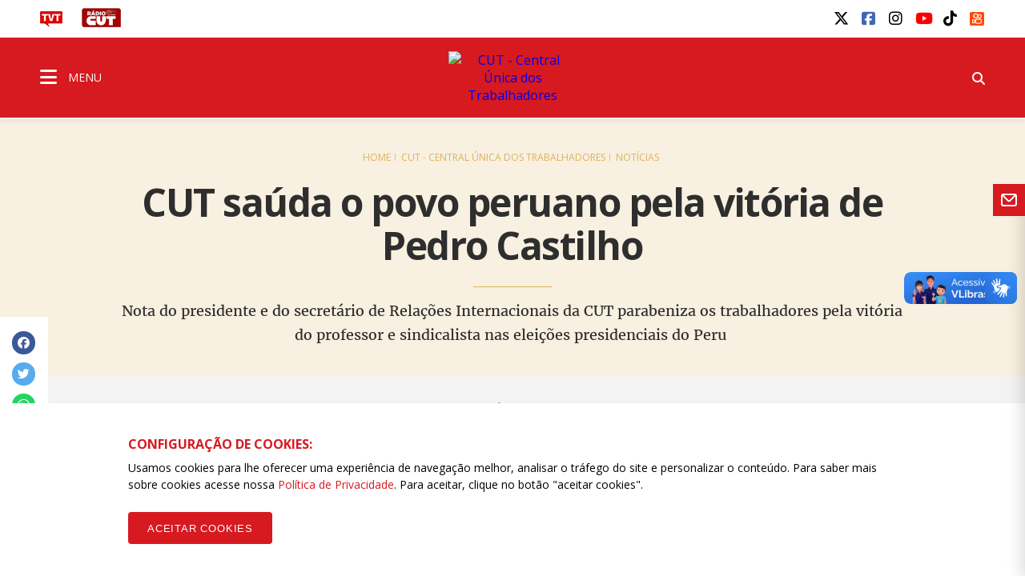

--- FILE ---
content_type: text/html; charset=UTF-8
request_url: https://www.cut.org.br/noticias/cut-sauda-o-povo-peruano-pela-vitoria-de-pedro-castilho-7030
body_size: 12427
content:
<!doctype html><html lang="pt-br"><head>  <title>CUT saúda o povo peruano pela vitória de Pedro Castilho - CUT - Central Única dos Trabalhadores</title><meta name="description" content="Nota do presidente e do secret&aacute;rio de Rela&ccedil;&otilde;es Internacionais da CUT parabeniza os trabalhadores pela vit&oacute;ria do professor e sindicalista nas elei&ccedil;&otilde;es presidenciais do Peru&nbsp;"><meta name="keywords" content="cut,central sindical,trabalhadores,sindicalismo,luta,salário,emprego,direitos,mobilizações, "><meta charset="utf-8" content="utf-8"><meta name="viewport" content="width=device-width, initial-scale=1"><meta http-equiv="Content-Type" content="text/html; charset=UTF-8"><meta name="SKYPE_TOOLBAR" content="SKYPE_TOOLBAR_PARSER_COMPATIBLE"><meta name="msapplication-TileColor" content="#ffffff"><meta name="msapplication-TileImage" content="/images/cache/systemuploadssettings1faviconfavic-144x144xfit-11905.png"><link rel="canonical" href="https://www.cut.org.br/noticias/cut-sauda-o-povo-peruano-pela-vitoria-de-pedro-castilho-7030"/><meta property="og:description" content="Nota do presidente e do secret&aacute;rio de Rela&ccedil;&otilde;es Internacionais da CUT parabeniza os trabalhadores pela vit&oacute;ria do professor e sindicalista nas elei&ccedil;&otilde;es presidenciais do Peru&nbsp;" /><meta property="og:url" content="https://www.cut.org.br/noticias/cut-sauda-o-povo-peruano-pela-vitoria-de-pedro-castilho-7030" /><meta property="og:site_name" content="CUT - Central Única dos Trabalhadores" /><meta property="og:type" content="website" /><meta property="og:title" content="CUT saúda o povo peruano pela vitória de Pedro Castilho" /><meta property="og:image" content="https://www.cut.org.br/img/cache/ogimage/system/uploads/news/70301a338158109bcdb7931c6c156085/cover/nota-da-cut.jpg" /><meta name="twitter:description" content="Nota do presidente e do secret&aacute;rio de Rela&ccedil;&otilde;es Internacionais da CUT parabeniza os trabalhadores pela vit&oacute;ria do professor e sindicalista nas elei&ccedil;&otilde;es presidenciais do Peru&nbsp;" /><meta name="twitter:card" content="summary_large_image" /><meta name="twitter:title" content="CUT saúda o povo peruano pela vitória de Pedro Castilho" /><meta name="twitter:images0" content="https://www.cut.org.br/img/cache/ogimage/system/uploads/news/70301a338158109bcdb7931c6c156085/cover/nota-da-cut.jpg" /> <meta name="robots" content="index, follow"> <meta name="google-site-verification" content="wqvsVX0UALVXzgkPD9VBAf1mXjHmzhEJe7jRKy9EsDA" />  <meta name="viewport" content="width=device-width, initial-scale=1.0, maximum-scale=1.0, user-scalable=no">   <link rel="amphtml" href="https://www.cut.org.br/noticias/cut-sauda-o-povo-peruano-pela-vitoria-de-pedro-castilho-7030/amp"> <link rel="apple-touch-icon" sizes="57x57" href="/images/cache/systemuploadssettings1faviconfavic-57x57xfit-11905.png">  <link rel="apple-touch-icon" sizes="60x60" href="/images/cache/systemuploadssettings1faviconfavic-60x60xfit-11905.png">  <link rel="apple-touch-icon" sizes="72x72" href="/images/cache/systemuploadssettings1faviconfavic-72x72xfit-11905.png">  <link rel="apple-touch-icon" sizes="76x76" href="/images/cache/systemuploadssettings1faviconfavic-76x76xfit-11905.png">  <link rel="apple-touch-icon" sizes="114x114" href="/images/cache/systemuploadssettings1faviconfavic-114x114xfit-11905.png">  <link rel="apple-touch-icon" sizes="120x120" href="/images/cache/systemuploadssettings1faviconfavic-120x120xfit-11905.png">  <link rel="apple-touch-icon" sizes="144x144" href="/images/cache/systemuploadssettings1faviconfavic-144x144xfit-11905.png">  <link rel="apple-touch-icon" sizes="152x152" href="/images/cache/systemuploadssettings1faviconfavic-152x152xfit-11905.png">  <link rel="apple-touch-icon" sizes="180x180" href="/images/cache/systemuploadssettings1faviconfavic-180x180xfit-11905.png">  <link rel="icon" type="image/png" sizes="192x192" href="/images/cache/systemuploadssettings1faviconfavic-192x192xfit-11905.png">  <link rel="icon" type="image/png" sizes="32x32" href="/images/cache/systemuploadssettings1faviconfavic-32x32xfit-11905.png">  <link rel="icon" type="image/png" sizes="96x96" href="/images/cache/systemuploadssettings1faviconfavic-96x96xfit-11905.png">  <link rel="icon" type="image/png" sizes="16x16" href="/images/cache/systemuploadssettings1faviconfavic-16x16xfit-11905.png">  <link rel="manifest" href="/assets/images/icon/manifest.json"> <link href="https://fonts.googleapis.com/css?family=Open+Sans:400,400i,600,600i,700,700i" rel="stylesheet">  <link rel="stylesheet" href="/assets/css/vendor.css?id=d56cd1c7a2993e4622b7826b6e632b88">  <link rel="stylesheet" href="/assets/css/app.css?id=5b5ab0df2d6b5d5e814e668a851c1da4">     <link rel="stylesheet" href="/assets/css/notice_detail.css?id=1be72f3b2d05b44c552441943fec1384">  <script> (function(h,o,t,j,a,r){   h.hj=h.hj||function(){(h.hj.q=h.hj.q||[]).push(arguments)};   h._hjSettings={hjid:790620,hjsv:6};   a=o.getElementsByTagName('head')[0];   r=o.createElement('script');r.async=1;   r.src=t+h._hjSettings.hjid+j+h._hjSettings.hjsv;   a.appendChild(r);  })(window,document,'https://static.hotjar.com/c/hotjar-','.js?sv=');  </script>  <link rel="manifest" href="/manifest.json" />  <script src="https://cdn.onesignal.com/sdks/OneSignalSDK.js" async="">  </script>  <script> var OneSignal = window.OneSignal || [];  OneSignal.push(function() {   OneSignal.init({    appId: "ab9f72d9-979e-4d78-bdae-632e09a74a26",   });  });  </script>  <script id="mcjs"> !function(c,h,i,m,p){m=c.createElement(h),p=c.getElementsByTagName(h)[0],m.async=1,m.src=i,p.parentNode.insertBefore(m,p)}(document,"script","https://chimpstatic.com/mcjs-connected/js/users/97a68863c5e5a79f23f82bf40/9ffdeabba548e89cd78bbe9b8.js");  </script>  <script src="/assets/js/acctoolbar.min.js"></script>  <script> window.onload = function() {   window.micAccessTool = new MicAccessTool({  link: "https://www.cut.org.br/politica-de-privacidade-da-cut",  contact: "mailto:contato@cut.org.br",  buttonPosition: "right",  forceLang: "pt-BR"   });   document.querySelector('#mic-access-tool-box-close-button').addEventListener('click', function() {  document.querySelector('#mic-access-tool-box').classList.remove('opened-mic-access-tool');   }); }  </script></head><body data-id="f772325082885433f924e4488136041208d60298"  class="">    <div id="wrap"> <header class="dd-l-header">    <section class="wrap">   <div class="dd-l-header__top">    <ul class="dd-m-list dd-m-list--left">     <li>      <a href="http://www.tvt.org.br/" target="_blank" title="Acesse o site da TVT">       <img src="/images/logo-tvt.png" alt="TVT">      </a>     </li>     <li>      <a href="https://open.spotify.com/show/4GCgrvsxsImDP6NXiEISSc" class="cut-radio" target="_blank"       onclick="window.open(this.href,'targetWindow', 'toolbar=no, location=no, status=no, menubar=no, scrollbars=yes, resizable=yes, width=1000, height=605'); return false;">       <img src="/images/radio.png" alt="Rádio CUT">      </a>     </li>                   </ul>        <ul class="dd-m-list dd-m-list--right">     <li>      <div id="google_translate_element"></div><script type="text/javascript">      function googleTranslateElementInit() {        new google.translate.TranslateElement({pageLanguage: 'pt', layout: google.translate.TranslateElement.InlineLayout.SIMPLE}, 'google_translate_element');      }      </script><script type="text/javascript" src="//translate.google.com/translate_a/element.js?cb=googleTranslateElementInit"></script>     </li>           <li> <a title="twitter" class="dd-m-button dd-m-button__socials" href="https://twitter.com/cut_brasil" target="_blank">     <i class="fa-brands fa-x-twitter" style="" aria-hidden="true"></i>   </a></li>           <li> <a title="facebook" class="dd-m-button dd-m-button__socials" href="https://www.facebook.com/cutbrasil" target="_blank">     <i class="fa-brands fa-facebook-square" style="" aria-hidden="true"></i>   </a></li>           <li> <a title="instagram" class="dd-m-button dd-m-button__socials" href="http://instagram.com/cutbrasil" target="_blank">     <i class="fa-brands fa-instagram" style="" aria-hidden="true"></i>   </a></li>           <li> <a title="youtube" class="dd-m-button dd-m-button__socials" href="https://www.youtube.com/cutbrasil" target="_blank">     <i class="fa-brands fa-youtube" style="" aria-hidden="true"></i>   </a></li>           <li> <a title="tiktok" class="dd-m-button dd-m-button__socials" href="https://www.tiktok.com/@cutbrasil" target="_blank">     <i class="fa-brands fa-tiktok" style="" aria-hidden="true"></i>   </a></li>           <li> <a title="kwai" class="dd-m-button dd-m-button__socials" href="https://kwai-video.com/u/@cut_brasil/4Cq2ab3x" target="_blank">     <img src="/images/kwai.png" alt="Kwai" style="width: 0.9em; height: 0.9em; margin-top: 0.2em; border-radius:2px;">   </a></li>         </ul>       </div>  </section>  <div class="dd-m-menu__evolve ">  <section class="dd-m-menu dd-m-menu-assertive">   <div class="wrap dd-l-header__content-full">    <div class="row middle-xs dd-l-header__content-full">          <div class="col-xs-3">      <a class="dd-m-menu__button">       <i class="icon fa fa-bars" aria-hidden="true"></i>       <span>MENU</span>      </a>      <nav class="dd-m-menu-content">       <ul class="dd-m-list dd-m-list__menu scrollable-menu">        <li class="menu-header scrollable-menu dd-menu-header">                   <img src="/images/logo-cut.svg" style="max-width: 188px; max-height: 32px" alt="CUT - Central Única dos Trabalhadores">                  <div class="dd-m-list__menu__close"></div>        </li>                         <li class="title">          <a href="https://www.cut.org.br">CUT BRASIL</a>         </li>                  <li class=open>  <a href="#">  Institucional <i class="icon-right fa fa-angle-right" aria-hidden="true"></i> </a> <ul class="dd-m-list__menu__submenu">  <li class="title">   <a href="/institucional/" target="_self">    Institucional   </a>  </li>  <li class="back">   <a href="#">    <i class="icon-left fa fa-angle-left" aria-hidden="true"></i>    Voltar   </a>  </li>    <li class=open>  <a href="#">  Secretarias <i class="icon-right fa fa-angle-right" aria-hidden="true"></i> </a> <ul class="dd-m-list__menu__submenu">  <li class="title">   <a href="/conteudo/direcao-da-cut/" target="_self">    Secretarias   </a>  </li>  <li class="back">   <a href="#">    <i class="icon-left fa fa-angle-left" aria-hidden="true"></i>    Voltar   </a>  </li>    <li>  <a href="/secretarias/presidencia-51d4/" target="_self">  Presidência </a> </li>    <li>  <a href="/secretarias/vice-presidencia-97f5/" target="_self">  Vice-Presidência </a> </li>    <li>  <a href="/secretarias/secretaria-geral-efa8/" target="_self">  Secretaria-Geral </a> </li>    <li>  <a href="/secretarias/administracao-e-financas-6366/" target="_self">  Administração e Finanças </a> </li>    <li>  <a href="/secretarias/secretaria-de-assuntos-juridicos-1577/" target="_self">  Assuntos JurÍdicos </a> </li>    <li>  <a href="/secretarias/combate-ao-racismo-72da/" target="_self">  Combate ao Racismo </a> </li>    <li>  <a href="/secretarias/comunicacao-2dd9/" target="_self">  Comunicação </a> </li>    <li>  <a href="/secretarias/cultura-3ea3" target="_self">  Cultura </a> </li>    <li>  <a href="/secretarias/formacao-eeff/" target="_self">  Formação </a> </li>    <li>  <a href="/secretarias/juventude-2175/" target="_self">  Juventude </a> </li>    <li>  <a href="/secretarias/lgbtqia-6560" target="_self">  LGBTQIA+ </a> </li>    <li>  <a href="/secretarias/meio-ambiente-7068/" target="_self">  Meio Ambiente </a> </li>    <li>  <a href="/secretarias/mobilizacao-e-relacao-com-movimentos-sociais-b487/" target="_self">  Mobilização e Relação com Movimentos Sociais </a> </li>    <li>  <a href="/secretarias/mulher-trabalhadora-b18a/" target="_self">  Mulher Trabalhadora </a> </li>    <li>  <a href="/secretarias/organizacao-e-politica-sindical-d32e/" target="_self">  Organização e Política Sindical </a> </li>    <li>  <a href="/secretarias/politicas-sociais-41a3/" target="_self">  Políticas Sociais e Direitos Humanos </a> </li>    <li>  <a href="/secretarias/relacoes-de-trabalho-eb44/" target="_self">  Relações de Trabalho </a> </li>    <li>  <a href="/secretarias/relacoes-internacionais-a499/" target="_self">  Relações Internacionais </a> </li>    <li>  <a href="/secretarias/saude-do-trabalhador-8eca/" target="_self">  Saúde do Trabalhador </a> </li>    <li>  <a href="https://www.cut.org.br/secretarias/economia-solidaria-cff1" target="_self">  Economia Solidária </a> </li>    <li>  <a href="https://www.cut.org.br/secretarias/lgbtqia-6560" target="_self">  LGBTQIA+ </a> </li>    <li>  <a href="https://www.cut.org.br/secretarias/pessoas-aposentadas-pensionistas-e-idosas-b58e" target="_self">  Pessoas Aposentadas, Pensionistas e Idosas </a> </li>    <li>  <a href="https://www.cut.org.br/secretarias/transportes-e-logistica-8722" target="_self">  Transportes e Logística </a> </li>   </ul> </li>    <li>  <a href="/conteudo/executiva-nacional/" target="_blank">  Direção Executiva 2023/2027 </a> </li>    <li>  <a href="https://www.cut.org.br/entidades?#estaduais" target="_blank">  Estaduais </a> </li>    <li>  <a href="https://www.cut.org.br/entidades#ramos" target="_blank">  Ramos </a> </li>    <li class=open>  <a href="#">  Filiações internacionais <i class="icon-right fa fa-angle-right" aria-hidden="true"></i> </a> <ul class="dd-m-list__menu__submenu">  <li class="title">   <a href="/conteudo/filiacoes-internacionais/" target="_blank">    Filiações internacionais   </a>  </li>  <li class="back">   <a href="#">    <i class="icon-left fa fa-angle-left" aria-hidden="true"></i>    Voltar   </a>  </li>    <li>  <a href="http://www.csa-csi.org/" target="_blank">  CSA </a> </li>    <li>  <a href="https://www.ituc-csi.org/?lang=en" target="_blank">  CSI </a> </li>   </ul> </li>    <li class=open>  <a href="#">  Parceiros Internos <i class="icon-right fa fa-angle-right" aria-hidden="true"></i> </a> <ul class="dd-m-list__menu__submenu">  <li class="title">   <a href="/conteudo/parceiros-internos/" target="_blank">    Parceiros Internos   </a>  </li>  <li class="back">   <a href="#">    <i class="icon-left fa fa-angle-left" aria-hidden="true"></i>    Voltar   </a>  </li>    <li>  <a href="/conteudo/parceria-nao-onerosa/" target="_self">  PARCERIA NÃO ONEROSA </a> </li>    <li>  <a href="http://www.ads.org.br" target="_blank">  ADS - Agência de Desenvolvimento Solidário </a> </li>    <li>  <a href="http://cedoc.cut.org.br/" target="_blank">  Cedoc </a> </li>    <li class=open>  <a href="#">  Escolas Sindicais <i class="icon-right fa fa-angle-right" aria-hidden="true"></i> </a> <ul class="dd-m-list__menu__submenu">  <li class="title">   <a href="/conteudo/escolas-sindicais/" target="_self">    Escolas Sindicais   </a>  </li>  <li class="back">   <a href="#">    <i class="icon-left fa fa-angle-left" aria-hidden="true"></i>    Voltar   </a>  </li>    <li>  <a href="http://www.escola7.org.br" target="_blank">  Escola 7 de Outubro </a> </li>    <li>  <a href="http://www.ecocut.org.br/" target="_blank">  Escola Centro-Oeste </a> </li>    <li>  <a href="/conteudo/escola-chico-mendes-na-amazonia/" target="_blank">  Escola Chico Mendes na Amazônia </a> </li>    <li>  <a href="http://www.escoladostrabalhadores.org.br/" target="_blank">  Escola de Turismo e Hotelaria - Canto da ilha </a> </li>    <li>  <a href="http://www.escolane.org.br" target="_blank">  Escola Nordeste </a> </li>    <li>  <a href="http://www.escolasp.org.br/" target="_blank">  Escola São Paulo </a> </li>    <li>  <a href="http://www.escolasul.org.br" target="_blank">  Escola Sul </a> </li>   </ul> </li>    <li>  <a href="http://www.observatoriosocial.org.br" target="_blank">  IOS - Instituto Observatório Social </a> </li>   </ul> </li>    <li class=open>  <a href="#">  Parceiros Externos <i class="icon-right fa fa-angle-right" aria-hidden="true"></i> </a> <ul class="dd-m-list__menu__submenu">  <li class="title">   <a href="/conteudo/parceiros-externos/" target="_blank">    Parceiros Externos   </a>  </li>  <li class="back">   <a href="#">    <i class="icon-left fa fa-angle-left" aria-hidden="true"></i>    Voltar   </a>  </li>    <li>  <a href="http://www.diap.org.br/" target="_blank">  Diap </a> </li>    <li>  <a href="http://www.dieese.org.br/" target="_blank">  Dieese </a> </li>    <li>  <a href="http://www.tvt.org.br/" target="_blank">  TVT </a> </li>   </ul> </li>    <li class=open>  <a href="#">  História <i class="icon-right fa fa-angle-right" aria-hidden="true"></i> </a> <ul class="dd-m-list__menu__submenu">  <li class="title">   <a href="/conteudo/historia" target="_blank">    História   </a>  </li>  <li class="back">   <a href="#">    <i class="icon-left fa fa-angle-left" aria-hidden="true"></i>    Voltar   </a>  </li>    <li>  <a href="/conteudo/breve-historico" target="_blank">  Breve histórico </a> </li>    <li>  <a href="http://cedoc.cut.org.br/cronologia-das-lutas" target="_blank">  Cronologia de Lutas </a> </li>    <li class=open>  <a href="#">  Campanhas CUT <i class="icon-right fa fa-angle-right" aria-hidden="true"></i> </a> <ul class="dd-m-list__menu__submenu">  <li class="title">   <a href="/conteudo/campanhas-cut/" target="_self">    Campanhas CUT   </a>  </li>  <li class="back">   <a href="#">    <i class="icon-left fa fa-angle-left" aria-hidden="true"></i>    Voltar   </a>  </li>    <li>  <a href="http://www.combateaprecarizacao.org.br/" target="_blank">  Combate à Precarização </a> </li>    <li>  <a href="http://conselhos.cut.org.br/nacional/" target="_blank">  CUT Cidadã </a> </li>    <li>  <a href="http://diganaoaoimposto.cut.org.br/" target="_blank">  Diga Não ao Imposto Sindical </a> </li>    <li>  <a href="http://ic.cut.org.br/" target="_blank">  Instituto de Cooperação da CUT </a> </li>    <li>  <a href="http://paridadeja.cut.org.br/" target="_blank">  Paridade Já </a> </li>    <li>  <a href="http://pne.cut.org.br/" target="_blank">  Plano Nacional de Educação </a> </li>    <li>  <a href="http://premio2011.cut.org.br/" target="_blank">  Prêmio CUT 2011 </a> </li>    <li>  <a href="http://premio2013.cut.org.br/" target="_blank">  Prêmio CUT 2013 </a> </li>    <li>  <a href="http://rio20.cut.org.br/" target="_blank">  Rio+20 </a> </li>   </ul> </li>   </ul> </li>    <li>  <a href="https://sistemas.cut.org.br/sga/" target="_blank">  Emissão de boletos </a> </li>    <li>  <a href="#webmail" target="_blank">  Webmail </a> </li>    <li>  <a href="/conteudo/cut-nacional/" target="_self">  Fale conosco </a> </li>   </ul> </li>                  <li>  <a href="/politica-de-privacidade-da-cut/" target="_self">  Política de Privacidade da CUT </a> </li>                  <li class=open>  <a href="#">  Documentos <i class="icon-right fa fa-angle-right" aria-hidden="true"></i> </a> <ul class="dd-m-list__menu__submenu">  <li class="title">   <a href="#" target="_self">    Documentos   </a>  </li>  <li class="back">   <a href="#">    <i class="icon-left fa fa-angle-left" aria-hidden="true"></i>    Voltar   </a>  </li>    <li>  <a href="/arquivos" target="_self">  Documentos Oficiais </a> </li>    <li>  <a href="/acoes" target="_self">  Publicações </a> </li>   </ul> </li>                  <li class=open>  <a href="#">  CUT nos Estados <i class="icon-right fa fa-angle-right" aria-hidden="true"></i> </a> <ul class="dd-m-list__menu__submenu">  <li class="title">   <a href="/cut-nos-estados/" target="_self">    CUT nos Estados   </a>  </li>  <li class="back">   <a href="#">    <i class="icon-left fa fa-angle-left" aria-hidden="true"></i>    Voltar   </a>  </li>    <li>  <a href="https://www.cut.org.br/entidade/b485009dd89ede6515a3f9129ec425c5" target="_self">  CUT Acre </a> </li>    <li>  <a href="https://www.cut.org.br/entidade/4fb872e3624ed1028a32b6afe057092b" target="_self">  CUT Alagoas </a> </li>    <li>  <a href="https://www.cut.org.br/entidade/870b31d19c34be270ad68ccec0eb1204" target="_self">  CUT Amapá </a> </li>    <li>  <a href="https://www.cut.org.br/entidade/aaf77e96ac61d9f23c3b08cefa56fcd0" target="_self">  CUT Amazonas </a> </li>    <li>  <a href="https://ba.cut.org.br/" target="_self">  CUT Bahia </a> </li>    <li>  <a href="https://ce.cut.org.br/" target="_self">  CUT Ceará </a> </li>    <li>  <a href="https://df.cut.org.br/" target="_self">  CUT Distrito Federal </a> </li>    <li>  <a href="https://es.cut.org.br/" target="_self">  CUT Espírito Santo </a> </li>    <li>  <a href="https://go.cut.org.br/" target="_self">  CUT Goiás </a> </li>    <li>  <a href="https://www.cut.org.br/entidade/7183c963c276dc506e587d0e1f5b71c8" target="_self">  CUT Maranhão </a> </li>    <li>  <a href="https://mt.cut.org.br/" target="_self">  CUT Mato Grosso </a> </li>    <li>  <a href="https://ms.cut.org.br/" target="_self">  CUT Mato Grosso do Sul </a> </li>    <li>  <a href="https://mg.cut.org.br/" target="_self">  CUT Minas Gerais </a> </li>    <li>  <a href="https://pa.cut.org.br/" target="_self">  CUT Pará </a> </li>    <li>  <a href="https://pb.cut.org.br/" target="_self">  CUT Paraíba </a> </li>    <li>  <a href="https://pr.cut.org.br/" target="_self">  CUT Paraná </a> </li>    <li>  <a href="https://pe.cut.org.br/" target="_self">  CUT Pernambuco </a> </li>    <li>  <a href="https://pi.cut.org.br/" target="_self">  CUT Piauí </a> </li>    <li>  <a href="http://rj.cut.org.br" target="_self">  CUT Rio de Janeiro </a> </li>    <li>  <a href="http://rn.cut.org.br" target="_self">  CUT Rio Grande do Norte </a> </li>    <li>  <a href="http://cutrs.org.br/" target="_blank">  CUT Rio Grande do Sul </a> </li>    <li>  <a href="https://ro.cut.org.br/" target="_self">  CUT Rondônia </a> </li>    <li>  <a href="https://www.cut.org.br/entidade/1892feacf02d3c18f3da984754143f02" target="_self">  CUT Roraima </a> </li>    <li>  <a href="https://sc.cut.org.br/" target="_self">  CUT Santa Catarina </a> </li>    <li>  <a href="https://sp.cut.org.br/" target="_self">  CUT São Paulo </a> </li>    <li>  <a href="https://se.cut.org.br/" target="_self">  CUT Sergipe </a> </li>    <li>  <a href="https://www.cut.org.br/entidade/49ce88c99f8239286b38b39c773d022d" target="_self">  CUT Tocantins </a> </li>   </ul> </li>                  <li class=open>  <a href="#">  Indicadores de Conjuntura <i class="icon-right fa fa-angle-right" aria-hidden="true"></i> </a> <ul class="dd-m-list__menu__submenu">  <li class="title">   <a href="/indicadores/" target="_self">    Indicadores de Conjuntura   </a>  </li>  <li class="back">   <a href="#">    <i class="icon-left fa fa-angle-left" aria-hidden="true"></i>    Voltar   </a>  </li>    <li>  <a href="/indicadores/desemprego-anual" target="_self">  Desemprego Anual (PNAD - IBGE) </a> </li>    <li>  <a href="/indicadores/desemprego-mensal" target="_self">  Desemprego Mensal (PNAD - IBGE) </a> </li>    <li>  <a href="/indicadores/vinculos-formais" target="_self">  Empregos formais - Anual (CAGED) </a> </li>    <li>  <a href="/indicadores/caged" target="_self">  Empregos formais - Mensal (CAGED) </a> </li>    <li>  <a href="/indicadores/salario-valor" target="_self">  Salário Mínimo - em reais </a> </li>    <li>  <a href="/indicadores/salario-reajuste" target="_self">  Salário Mínimo - % de reajuste </a> </li>    <li>  <a href="/indicadores/inflacao-anual" target="_self">  Inflação Anual - IPCA/INPC </a> </li>    <li>  <a href="/indicadores/inflacao-mensal-inpc" target="_self">  Inflação Mensal - INPC </a> </li>    <li>  <a href="/indicadores/inflacao-mensal-ipca" target="_self">  Inflação Mensal - IPCA </a> </li>    <li>  <a href="/indicadores/pib-anual" target="_self">  PIB Anual </a> </li>    <li>  <a href="/indicadores/pib-trimestral" target="_self">  PIB Trimestral </a> </li>    <li>  <a href="/indicadores/divida-publica" target="_self">  Divida Pública do Governo Federal </a> </li>    <li>  <a href="/indicadores/setor-publico-pib" target="_self">  Contas do Governo - resultado anual </a> </li>    <li>  <a href="/indicadores/setor-publico-acumulado" target="_self">  Contas do Governo - acumulado 12 meses </a> </li>   </ul> </li>                  <li>  <a href="/noticias" target="_self">  Notícias </a> </li>                  <li>  <a href="https://www.cut.org.br/artigos" target="_self">  Artigos </a> </li>                  <li class=open>  <a href="#">  Editorias <i class="icon-right fa fa-angle-right" aria-hidden="true"></i> </a> <ul class="dd-m-list__menu__submenu">  <li class="title">   <a href="/editorias/" target="_self">    Editorias   </a>  </li>  <li class="back">   <a href="#">    <i class="icon-left fa fa-angle-left" aria-hidden="true"></i>    Voltar   </a>  </li>    <li>  <a href="https://cut.org.br/editoria/brasil" target="_self">  BRASIL </a> </li>    <li>  <a href="https://cut.org.br/editoria/trabalho" target="_self">  TRABALHO </a> </li>    <li>  <a href="https://cut.org.br/editoria/sociedade" target="_self">  SOCIEDADE </a> </li>    <li>  <a href="https://cut.org.br/editoria/cidadania" target="_self">  CIDADANIA </a> </li>    <li>  <a href="https://cut.org.br/editoria/economia" target="_self">  ECONOMIA </a> </li>    <li>  <a href="https://cut.org.br/editoria/internacional" target="_self">  INTERNACIONAL </a> </li>    <li>  <a href="https://cut.org.br/editoria/cultura" target="_self">  CULTURA </a> </li>    <li>  <a href="https://www.cut.org.br/artigos" target="_self">  ARTIGOS </a> </li>   </ul> </li>                  <li class=open>  <a href="#">  Multimídia <i class="icon-right fa fa-angle-right" aria-hidden="true"></i> </a> <ul class="dd-m-list__menu__submenu">  <li class="title">   <a href="/multimidias" target="_self">    Multimídia   </a>  </li>  <li class="back">   <a href="#">    <i class="icon-left fa fa-angle-left" aria-hidden="true"></i>    Voltar   </a>  </li>    <li>  <a href="/multimidias?categoria=&amp;area=audios" target="_self">  Áudios </a> </li>    <li>  <a href="/multimidias?categoria=&amp;area=fotos" target="_self">  Fotos </a> </li>    <li>  <a href="/multimidias?categoria=&amp;area=videos" target="_self">  Vídeos </a> </li>   </ul> </li>                  <li>  <a href="https://open.spotify.com/show/4GCgrvsxsImDP6NXiEISSc" target="_blank">  Rádio CUT </a> </li>                  <li class=open>  <a href="#">  Canais e redes sociais <i class="icon-right fa fa-angle-right" aria-hidden="true"></i> </a> <ul class="dd-m-list__menu__submenu">  <li class="title">   <a href="/redes-sociais/" target="_self">    Canais e redes sociais   </a>  </li>  <li class="back">   <a href="#">    <i class="icon-left fa fa-angle-left" aria-hidden="true"></i>    Voltar   </a>  </li>    <li>  <a href="https://www.youtube.com/user/Secomcut" target="_blank">  YouTube </a> </li>    <li>  <a href="https://www.facebook.com/cutbrasil" target="_blank">  Facebook </a> </li>    <li>  <a href="https://twitter.com/cut_brasil" target="_blank">  Twitter </a> </li>    <li>  <a href="https://www.instagram.com/cutbrasil/" target="_blank">  Instagram </a> </li>    <li>  <a href="https://soundcloud.com/cutbrasil" target="_blank">  SoundCloud </a> </li>   </ul> </li>                  <li>  <a href="http://gmail.com" target="_blank">  Webmail </a> </li>                  <li>  <a href="http://cedoc.cut.org.br/" target="_blank">  Cedoc </a> </li>                  <li>  <a href="/escolas-sindicais-da-cut/" target="_self">  Escolas Sindicais da CUT </a> </li>                                         <li class="social scrollable-menu">                  <p>Siga a CUT BRASIL nas redes</p>         <ul class="dd-m-list dd-m-list--right">                     <li> <a title="twitter" class="dd-m-button dd-m-button__socials" href="https://twitter.com/cut_brasil" target="_blank">     <i class="fa-brands fa-x-twitter" style="" aria-hidden="true"></i>   </a></li>                     <li> <a title="facebook" class="dd-m-button dd-m-button__socials" href="https://www.facebook.com/cutbrasil" target="_blank">     <i class="fa-brands fa-facebook-square" style="" aria-hidden="true"></i>   </a></li>                     <li> <a title="instagram" class="dd-m-button dd-m-button__socials" href="http://instagram.com/cutbrasil" target="_blank">     <i class="fa-brands fa-instagram" style="" aria-hidden="true"></i>   </a></li>                     <li> <a title="youtube" class="dd-m-button dd-m-button__socials" href="https://www.youtube.com/cutbrasil" target="_blank">     <i class="fa-brands fa-youtube" style="" aria-hidden="true"></i>   </a></li>                     <li> <a title="tiktok" class="dd-m-button dd-m-button__socials" href="https://www.tiktok.com/@cutbrasil" target="_blank">     <i class="fa-brands fa-tiktok" style="" aria-hidden="true"></i>   </a></li>                     <li> <a title="kwai" class="dd-m-button dd-m-button__socials" href="https://kwai-video.com/u/@cut_brasil/4Cq2ab3x" target="_blank">     <img src="/images/kwai.png" alt="Kwai" style="width: 0.9em; height: 0.9em; margin-top: 0.2em; border-radius:2px;">   </a></li>                   </ul>                 </li>       </ul>       <div class="menu-close-overlay"></div>      </nav>     </div>          <div class="col-xs-6 dd-m-alignment--center">                    <a href="https://www.cut.org.br" class="dd-l-header__show-web main-logo" title="CUT - Central Única dos Trabalhadores"><img src="//assets.cut.org.br/system/uploads/settings/1/home_logo/logo-cut.svg" style="width: 160px;" alt="CUT - Central Única dos Trabalhadores" class="dd-block" /></a>       <a href="https://www.cut.org.br" class="dd-l-header__show-mobile main-logo" title="CUT - Central Única dos Trabalhadores"><img src="//assets.cut.org.br/system/uploads/settings/1/home_logo/logo-cut.svg" style="width: 170px;" alt="CUT - Central Única dos Trabalhadores" class="dd-block" /></a>                  </div>          <div class="col-xs-3">      <ul class="dd-m-list dd-m-list--right">              <li class="search-show">        <form class="dd-m-search dd-m-search--top search-hide" action="https://www.cut.org.br/busca" method="GET">         <div class="mobile-container-search">          <div class="input-container">           <input type="text" placeholder="Pesquisar" name="busca" class="dd-m-search__input">           <button class="dd-m-button dd-m-button--search-submit">            <i class="fa fa-search" aria-hidden="true"></i>           </button>          </div>         </div>        </form>        <a class="dd-m-button dd-m-button__menu-header search-show-click"><i class="fa fa-search" aria-hidden="true"></i></a>       </li>      </ul>     </div>    </div>   </div>  </section>   </div></header> <main id="dd-main" class="">       <section class="dd-m-content dd-m-content--no-top">  <div class="dd-m-display dd-m-display--small dd-m-background-energized-light">   <div class="wrap">    <div class="row">     <div class="col-xs-12">      <div class="dd-m-breadcrumb dd-m-breadcrumb-energized">       <a href="https://www.cut.org.br">Home</a>       <a href="https://www.cut.org.br?subodmain=www">CUT - Central Única dos Trabalhadores</a>       <a href="https://www.cut.org.br/noticias">Notícias</a>      </div>      <div class="row">       <div class="col-xs-12 col-lg-10 col-md-10 col-lg-offset-1 col-md-offset-1">        <h1 class="dd-m-title dd-m-title--biger dd-m-alignment--center">         CUT saúda o povo peruano pela vitória de Pedro Castilho        </h1>        <div class="dd-m-display__line dd-m-display__line-energized dd-m-device--web"></div>        <p class="dd-m-text dd-m-text--big font-MerriWeather">         Nota do presidente e do secretário de Relações Internacionais da CUT parabeniza os trabalhadores pela vitória do professor e sindicalista nas eleições presidenciais do Peru         </p>       </div>      </div>     </div>    </div>   </div>  </div>  <div class="dd-m-share dd-m-share--mobile-fixed">   <p  class="dd-m-share__text dd-m-share__text-energized-medium dd-m-device--no-web">  Compartilhe</p><div class="dd-m-icon__group-icons">  <a rel="nofollow" href="https://www.facebook.com/share.php?u=https://www.cut.org.br/noticias/cut-sauda-o-povo-peruano-pela-vitoria-de-pedro-castilho-7030/" target="_blank" rel="noopener noreferrer" class="dd-m-icon dd-m-icon--rounded-facebook"> <i class="fa-brands fa-facebook" aria-hidden="true"></i>  </a>  <a rel="nofollow" href="https://twitter.com/intent/tweet?text=CUT+sa%C3%BAda+o+povo+peruano+pela+vit%C3%B3ria+de+Pedro+Castilho&amp;url=https://s.cut.org.br/2SqCNfx" target="_blank" rel="noopener noreferrer" class="dd-m-icon dd-m-icon--rounded-twitter"> <i class="fa-brands fa-twitter" aria-hidden="true"></i>  </a>  <a rel="nofollow" href="https://api.whatsapp.com/send?text=CUT+sa%C3%BAda+o+povo+peruano+pela+vit%C3%B3ria+de+Pedro+Castilho https://www.cut.org.br/noticias/cut-sauda-o-povo-peruano-pela-vitoria-de-pedro-castilho-7030/" target="_blank" rel="noopener noreferrer" class="dd-m-icon dd-m-icon--rounded-whatsapp"> <i class="fa-brands fa-whatsapp" aria-hidden="true"></i>  </a>  <a href="https://t.me/share/url?url=https://www.cut.org.br/noticias/cut-sauda-o-povo-peruano-pela-vitoria-de-pedro-castilho-7030/&text=CUT+sa%C3%BAda+o+povo+peruano+pela+vit%C3%B3ria+de+Pedro+Castilho" target="_blank" rel="noopener noreferrer" class="dd-m-icon dd-m-icon--rounded-telegram"> <i class="fa-brands fa-telegram" aria-hidden="true"></i>  </a></div>  </div>  <div class="dd-m-display dd-m-display--top-30 dd-m-background-stable">   <div class="wrap">    <div class="row">     <div class="col-xs-12">      <div class="dd-l-content dd-l-content--medium">       <p class="dd-m-text dd-m-text--smallest dd-m-alignment--center">        <i class="fa fa-clock-o" aria-hidden="true"></i>        <strong>Publicado:</strong> 10 Junho, 2021 - 14h24 | <strong>Última modificação:</strong> 11 Junho, 2021 - 09h30       </p>       <p class="dd-m-text dd-m-text--smallest dd-m-alignment--center dd-m-color-assertive">         <strong>Escrito por: CUT Nacional</strong>         </p>               <div class="dd-m-image__group__by-whom">         <i class="fa fa-camera" aria-hidden="true"></i> Reprodução        </div>                      <figure class="dd-m-image__group">         <img src="/images/cache/systemuploadsnews70301a338158109bcdb-320x210xfit-50f73.jpg"          data-src-mobile="/images/cache/systemuploadsnews70301a338158109bcdb-320x210xfit-50f73.jpg"          data-src-tablet="/images/cache/systemuploadsnews70301a338158109bcdb-768x460xfit-50f73.jpg"          data-src-web="/images/cache/systemuploadsnews70301a338158109bcdb-700x460xfit-50f73.jpg"          alt="notice">        </figure>                      <div class="dd-m-editor">        <p>O presidente da CUT, Sérgio Nobre, e o secretário de Relações Internacionais, Antonio Lisboa, divulgaram nota nesta quinta-feira (10) parabenizando os trabalhadores e as trabalhadoras do Peru pela eleição do professor e sindicalista Pedro Castilho à presidência do país.</p><p>A vitória de Castilho <strong>“</strong>representa uma vitória do chamado “Peru Profundo”, dos camponeses, indígenas, das trabalhadoras e dos trabalhadores – em suma, de todas e todos aqueles esquecidos e desprezados pelas classes dominantes peruanas”, diz trecho da nota.</p><p>A nota ressalta ainda a derrota da candidata Keijo Fujimori, herdeira de uma ditadura corrupta e assassina, que promoveu a morte e a perseguição, ataques aos direitos da classe trabalhadora e concentração das riquezas nacionais.</p><p><strong>Confira a íntegra da nota</strong></p><p><strong>CUT saúda o povo peruano pela vitória de Pedro Castilho</strong></p><p>A Central Única dos Trabalhadores (CUT) parabeniza a classe trabalhadora peruana pela vitória do professor e sindicalista Pedro Castilho nas eleições presidenciais do último dia 06 de junho. A eleição de Pedro Castilho, do partido “Peru Livre”, representa uma vitória do chamado “Peru Profundo”, dos camponeses, indígenas, das trabalhadoras e dos trabalhadores – em suma, de todas e todos aqueles esquecidos e desprezados pelas classes dominantes peruanas.</p><p>Também ressaltamos a derrota da candidata fascista, Keijo Fujimori. Herdeira política de seu pai, o ex-ditador Alberto Fujimori, uma vitória de Keijo, significaria revitalizar, mesmo que historicamente, uma ditadura corrupta e assassina, que promoveu a morte e a perseguição de opositores, a esterilização forçada de mais de 300 mil mulheres e de cerca de 22 mil homens e que promoveu um regime econômico baseado no ataque aos direitos da classe trabalhadora e na concentração das riquezas nacionais. Keijo Fujimori pretendia, inclusive, anistiar o pai – que atualmente encontra-se preso por corrupção e crimes contra a humanidade.</p><p>Não podemos deixar de destacar que, assim como as elites brasileiras fizeram em 2018, a burguesia peruana não titubeou em abraçar o fascismo representado pelo fujimorismo – colocando, como já é de costume na América Latina, a exploração da classe trabalhadora acima da democracia e dos direitos humanos.</p><p>Desejamos que o presidente eleito estabeleça um diálogo efetivo com nossas companheiras e companheiros da CATP e da CUT Peru, em torno das reinvindicações das trabalhadoras e dos trabalhadores peruanos e dos seus compromissos de campanha – como, por exemplo, a imediata convocação de uma Assembleia Constituinte que enterre a Constituição de 1993, forjada ainda na ditadura de Fujimori, de maneira autoritária e submissa aos interesses do capital e do imperialismo.</p><p>Saudamos os militantes que estão nas ruas de todo o país comemorando e lutando para que o resultado das urnas seja respeitado – diante das infundadas denúncias de fraude por parte da candidata derrotada. Seguiremos atentos e vigilantes para que Pedro Castilho tome posse e para que faça um governo de todo o povo peruano, que promova os direitos das minorias e que possa contribuir para a necessária e urgente integração latino-americana.</p><p><strong>São Paulo, 10 de novembro de 2021</strong></p><p><strong>Sergio Nobre</strong></p><p>Presidente</p><p><strong>Antonio Lisboa</strong>                                            </p><p>Secretário de Relações Internacionais</p><p> </p>       </div>               <div class="dd-m-tag">                   <a class="dd-m-tag__button dd-m-tag__button-assertive"             href="https://www.cut.org.br/busca?subdomain=www&amp;busca=%22tag%3Anota+da+CUT%22">nota da CUT</a>                   <a class="dd-m-tag__button dd-m-tag__button-assertive"             href="https://www.cut.org.br/busca?subdomain=www&amp;busca=%22tag%3APedro+Castilho%22">Pedro Castilho</a>                   <a class="dd-m-tag__button dd-m-tag__button-assertive"             href="https://www.cut.org.br/busca?subdomain=www&amp;busca=%22tag%3Apresidente+do+Peru%22">presidente do Peru</a>                   <a class="dd-m-tag__button dd-m-tag__button-assertive"             href="https://www.cut.org.br/busca?subdomain=www&amp;busca=%22tag%3A+Sergio+Nobre%22"> Sergio Nobre</a>                   <a class="dd-m-tag__button dd-m-tag__button-assertive"             href="https://www.cut.org.br/busca?subdomain=www&amp;busca=%22tag%3AAntonio+Lisboa%22">Antonio Lisboa</a>                 </div>             </div>     </div>    </div>   </div>  </div> </section>     </main> <div class="dd-m-newsletter">  <div class="dd-m-newsletter_overlay" close-newsletter></div>  <div class="dd-m-newsletter_wrapper">   <div class="dd-m-newsletter_header" open-newsletter>    <div class="dd-m-newsletter_icon" open-newsletter>     <img src="/images/icons/mail.svg" alt="Icone de um envelope"/>    </div>    <h3 class="dd-m-newsletter_title">           Cadastre-se e receba novidades da CUT         </h3>    <button class="dd-m-newsletter_close" close-newsletter>     <img src="/images/icons/close.svg" alt="Icone de um x"/>    </button>   </div>   <form id="newsletter" novalidate class="dd-m-newsletter_form">    <div class="dd-m-input">     <input id="name" placeholder="Nome" type="text">     <label for="name">Nome</label>     <span class="dd-m-input_error"></span>    </div>    <div class="dd-m-input">     <input id="email" placeholder="E-mail" type="email">     <label for="email">E-mail</label>     <span class="dd-m-input_error"></span>    </div>    <div class="dd-m-input">     <input id="phone" class="phoneMask" placeholder="Telefone (opcional)" type="text">     <label for="phone">Telefone (opcional)</label>     <span class="dd-m-input_error"></span>    </div>    <div class="dd-m-input">     <label class="dd-m-input__label" for="termos">      <input class="dd-m-input__checkbox" id="termos" value="1" type="checkbox"/>      <span>Lí e concordo com a <a href="https://www.cut.org.br/politica-de-privacidade-da-cut" target="_blank">       política de privacidade      </a></span>     </label>     <span class="dd-m-input_error dd-m-input_error--custom"></span>    </div>    <span id="generic-error" class="dd-m-generic-error"></span>    <button     class="dd-m-newsletter_submit g-recaptcha"     data-sitekey="6LdOuCUbAAAAAI8KaqMHgSM0dsQik_Ms1jRzwGQs"     data-callback='submitNewsLetter'     data-action='submit'    >     Cadastrar    </button>   </form>   <div class="dd-m-newsletter_form dd-m-newsletter_form--success">    <img class="dd-m-newsletter_form_image" src="/images/icons/circle-check.svg" alt="Icone de successo"/>    <h3 class="dd-m-newsletter_form_title">     Olá <span id="user-name">x</span>    </h3>    <p class="dd-m-newsletter_form_description">     Seu cadastro foi efetuado com sucesso.          Em breve enviaremos novidades da CUT.         </p>   </div>  </div> </div>     <footer id="footer" class="dd-l-footer"> <div class="footer-top-sec">  <div class="wrap">   <div class="row bottom-xs">    <div class="col-xs-4 col-sm-8">     <div class="dd-l-footer__col-text">      <a href="https://www.cut.org.br" title="CUT - Central Única dos Trabalhadores">               <img class="dd-l-footer__logo" src="//assets.cut.org.br/system/uploads/settings/1/home_logo/logo-cut.svg" style="width: 120px" alt="CUT - Central Única dos Trabalhadores">              </a>      <p class="dd-l-footer__text">       Rua Caetano Pinto nº 575 CEP 03041-000 Brás, São Paulo/SP | Telefone (11) 2108 9200 - Fax (11) 2108 9310      </p>     </div>    </div>        <div class="col-xs-8 col-sm-4">     <ul class="dd-m-list dd-m-list--right">             <li> <a title="twitter" class="dd-m-button dd-m-button__socials dd-m-button__socials--big dd-m-button-light" href="https://twitter.com/cut_brasil" target="_blank">     <i class="fa-brands fa-x-twitter" style="" aria-hidden="true"></i>   </a></li>             <li> <a title="facebook" class="dd-m-button dd-m-button__socials dd-m-button__socials--big dd-m-button-light" href="https://www.facebook.com/cutbrasil" target="_blank">     <i class="fa-brands fa-facebook-square" style="" aria-hidden="true"></i>   </a></li>             <li> <a title="instagram" class="dd-m-button dd-m-button__socials dd-m-button__socials--big dd-m-button-light" href="http://instagram.com/cutbrasil" target="_blank">     <i class="fa-brands fa-instagram" style="" aria-hidden="true"></i>   </a></li>             <li> <a title="youtube" class="dd-m-button dd-m-button__socials dd-m-button__socials--big dd-m-button-light" href="https://www.youtube.com/cutbrasil" target="_blank">     <i class="fa-brands fa-youtube" style="" aria-hidden="true"></i>   </a></li>             <li> <a title="tiktok" class="dd-m-button dd-m-button__socials dd-m-button__socials--big dd-m-button-light" href="https://www.tiktok.com/@cutbrasil" target="_blank">     <i class="fa-brands fa-tiktok" style="" aria-hidden="true"></i>   </a></li>             <li> <a title="kwai" class="dd-m-button dd-m-button__socials dd-m-button__socials--big dd-m-button-light" href="https://kwai-video.com/u/@cut_brasil/4Cq2ab3x" target="_blank">     <img src="/images/kwai.png" alt="Kwai" style="width: 0.9em; height: 0.9em; margin-top: 0.2em; border-radius:2px;">   </a></li>           </ul>    </div>       </div>   <div class="row">    <div class="col-xs-12">     <div class="dd-l-footer__top-border"></div>    </div>   </div>  </div> </div>  <div class="footer-bottom-sec"> <div class="wrap">   <div class="row">  <div class="col-xs-12 col-sm-8 col-md-6 col-lg-10">    <p class="dd-l-footer__copyright">Copyleft  CUT Central Única dos Trabalhadores 3.960 - Entidades Filiadas | 7.933.029 - Trabalhadores(as) Associados | 25.831.443 - Trabalhadores(as) na Base</p>  </div>     </div> </div>  </div>  <div class="webmail-lightbox"><div class="dd-m-lightbox__close dd-m-lightbox__close-assertive"><i class="fa fa-times" aria-hidden="true"></i> Fechar</div><form id="form_webmail" name="logonForm" method="post" action="https://email.cut.org.br/owa/auth/owaauth.dll" target="_blank" autocomplete="off" onsubmit="this.submit(); this.reset(); return false;" class="default-form"><p>Acesse seu Webmail CUT</p><input type="hidden" name="destination" value="https://email.cut.org.br/owa"><input type="hidden" name="flags" value="0"><input type="hidden" name="forcedownlevel" value="0"><input type="hidden" name="option" value="login"><input type="hidden" name="op2" value="login"><input type="hidden" name="lang" value="brazilian_portuguese"><input type="hidden" name="return" value="https://www.cut.org.br/"><input type="hidden" name="message" value="1"><input type="hidden" name="force_session" value="1"><input type="hidden" name="je93ac5661f31c1998d3c432debf9adb7" value="1"><input type="hidden" name="remember" value="yes"><div class="input-item"><input type="text" name="username" value="cutnac\" class="dd-m-form"></div><div class="input-item"><input type="password" name="password" class="dd-m-form" placeholder="**********"></div><button type="submit" class="dd-m-button dd-m-button__size-fix dd-m-button-assertive-dark dd-m-button__size-fix">Entrar</button> </form></div>  <div class="cookie-modal" data-cookies="modal">  <div class="cookie-modal__bg"></div>  <div class="cookie-modal__wrapper"> <div class="cookie-modal__header">   <h4 class="cookie-modal__title">Configuração de Cookies:</h4>   <p class="cookie-modal__description">  Usamos cookies para lhe oferecer uma experiência de navegação melhor, analisar o tráfego do site e personalizar o conteúdo. Para saber mais sobre cookies acesse nossa  <a href="https://www.cut.org.br/politica-de-privacidade-da-cut"     target="_blank" title="Acesse a página com informações de privacidade">    Política de Privacidade</a>. Para aceitar, clique no botão "aceitar cookies".   </p>   <div class="cookie-modal__actions">    <button class="cookie-modal__button cookie-modal__button--filled" data-cookies="accept">    <span>Aceitar cookies</span>  </button>   </div> </div> <div class="cookie-modal__body">   <p class="cookie-modal__body__preferences">Gerenciar preferencias de cookies</p>   <ul class="cookie-modal__apps">  <li class="cookie-modal__apps__item">    <div>   <input class="cookie-modal__apps__input" disabled="" type="checkbox" checked="" id="cookies-essentials" aria-describedby="cookie-modal__apps__description">   <label class="cookie-modal__apps__label" for="cookies-essentials">     <strong>Essentials</strong>     <span>(obrigatório)</span>     <span class="switch"></span>   </label>   <div class="cookie-modal__apps__description">     <p>São os cookies estritamente necessários para fornecer    nossos serviços e para que o nosso site funcione    corretamente.</p>     <p>Propósito: Essenciais</p>   </div>    </div>  </li>  <li class="cookie-modal__apps__item">    <div>   <input class="cookie-modal__apps__input" type="checkbox" checked="" id="cookies-marketing" aria-describedby="cookie-modal__apps__description">   <label class="cookie-modal__apps__label" for="cookies-marketing">     <strong>Marketing</strong>     <span>(carregado por padrão)</span>     <span class="switch"></span>   </label>   <div class="cookie-modal__apps__description">     <p>Usados para direcionamento de conteúdos e publicidade,    nossos e de nossos parceiros, conforme o seu perfil e    preferências.</p>     <p>Propósito: Marketing</p>   </div>    </div>  </li>  <li class="cookie-modal__apps__item">    <div>   <input class="cookie-modal__apps__input" type="checkbox" checked="" id="cookies-analytics" aria-describedby="cookie-modal__apps__description">   <label class="cookie-modal__apps__label" for="cookies-analytics">     <strong>Analytics</strong>     <span>(carregado por padrão)</span>     <span class="switch"></span>   </label>   <div class="cookie-modal__apps__description">     <p>Fornecem informações sobre seu comportamento de navegação e    como o site está sendo usado, para melhorar sua experiência    como usuário. Os dados coletados são agregados e    anonimizados.</p>     <p>Propósito: Analíticos</p>   </div>    </div>  </li>  <li class="cookie-modal__apps__item cookie-modal__apps__all">    <div>   <input class="cookie-modal__apps__input" type="checkbox" checked="" id="cookies-all" data-cookies="selectAll" aria-describedby="cookie-modal__apps__description">   <label class="cookie-modal__apps__label" for="cookies-all">     <strong>Todas as aplicações</strong>     <span class="switch"></span>   </label>   <div class="cookie-modal__apps__description">     <p>Use este seletor para habilitar/desabilitar todas as    aplicações de uma vez.     </p>   </div>    </div>  </li>   </ul> </div> <div class="cookie-modal__footer">   <button class="cookie-modal__button__save cookie-modal__button cookie-modal__button--outlined" data-cookies="save">  <span>Salvar preferências</span>   </button> </div>  </div></div></footer>  </div>  <script async src="https://www.googletagmanager.com/gtag/js?id=G-QW3LBB98SK"></script><script>  window.dataLayer = window.dataLayer || [];  function gtag(){dataLayer.push(arguments);}  gtag('js', new Date());  gtag('config', 'G-QW3LBB98SK');</script>  <script src="https://www.google.com/recaptcha/api.js"></script>  <script src="/assets/js/vendor.js?id=97e01f1566b83b8babf6d66fd344ed6b"></script>  <script src="/assets/js/app.js?id=f31b6263fc3f986fd86c7b77e13924f6"></script>  <script> const $form = $("#newsletter"); const $newsletter = $(".dd-m-newsletter"); const STORAGE_KEY = "@cut/newsletter"; resetForm(); showNewsletter(); function showNewsletter(){  const $buttonsOpen = $("[open-newsletter]");  const $buttonsClose = $("[close-newsletter]");  $buttonsOpen.click((e) => {   e.stopPropagation();   $newsletter.addClass("show");  });  $buttonsClose.click((e) => {   e.stopPropagation();   if (!$newsletter.hasClass("show")) $newsletter.addClass("hideAll");   $newsletter.removeClass("show");   localStorage.setItem(STORAGE_KEY, true);  });  setTimeout(() => {   if (!localStorage.getItem(STORAGE_KEY)) $newsletter.addClass("show");  }, 6000); } function submitNewsLetter(token){  const $btnSubmit = $("#newsletter .dd-m-newsletter_submit");  const $name = $("#newsletter #name");  const $email = $("#newsletter #email");  const $phone = $("#newsletter #phone");  const $termos = $("#newsletter #termos");  removeErrors();  $btnSubmit.addClass("is-loading");  if(!formIsValid()) return $btnSubmit.removeClass("is-loading");  const phone = $phone.val()    ? $phone.val().replace(/[(,),-]*/gm, "")    : " ";  $.ajax({   url: "/api/newsletter/store",   method: "POST",   data: {    name: $name.val(),    email: $email.val(),    phone,    token,   },   error: (data) => {    if(data.status === 403) {     const error = data.responseJSON.message;     showGenericError(error);    }else {     const errors = data.responseJSON.errors;     for (let fields in errors) {      $(`#${fields}`)      .parent(".dd-m-input")      .addClass("error")      .find(".dd-m-input_error")      .text(errors[fields][0]);     }    }    $btnSubmit.removeClass("is-loading");   },   success: (data) => {    $("#user-name").text($name.val());    $newsletter.addClass("finish");    localStorage.setItem(STORAGE_KEY, true);    $btnSubmit.removeClass("is-loading");    resetForm();   },  });  function formIsValid(){   let isValid = true;   if (!$name.val()) {    isValid = false;    showError($name, "Nome é obrigatório");   }   if (!$email.val()) {    isValid = false;    showError($email, "E-mail é obrigatório");   }   if (!$termos.prop('checked')) {    isValid = false;    showError($termos, "Por favor, aceite os termos antes de continuar");   }   return isValid;  }  function showError(input, msg){   $(input)   .closest(".dd-m-input")   .addClass("error")   .find(".dd-m-input_error")   .text(msg);  }; } function showGenericError(error){  $('#generic-error').text(error).addClass('show'); } function removeErrors() {  $(".error").removeClass("error");  $(".dd-m-input_error").text("");  $('#generic-error').removeClass('show'); }; function resetForm(){   $("#newsletter").each(function() {    this.reset();    removeErrors();   });  };  </script>   <script src="/assets/js/loadContent.js?id=390e7a01ac9738aa79202a4314b51235"></script> <script src="/assets/js/share.js?id=8333cdeae0a9d77a5e2528bac7bce1ed"></script> <script async src="//platform.twitter.com/widgets.js" charset="utf-8"></script> <script async src="//embedr.flickr.com/assets/client-code.js" charset="utf-8"></script> <script async src="//www.instagram.com/embed.js"></script> <script>!function(e,i,n,s){var t="InfogramEmbeds",d=e.getElementsByTagName("script")[0];if(window[t]&&window[t].initialized)window[t].process&&window[t].process();else if(!e.getElementById(n)){var o=e.createElement("script");o.async=1,o.id=n,o.src="https://e.infogram.com/js/dist/embed-loader-min.js",d.parentNode.insertBefore(o,d)}}(document,0,"infogram-async");</script>    <script async src="https://www.googletagmanager.com/gtag/js?id=G-GECNDW4DRJ">  </script>  <script> window.dataLayer = window.dataLayer || [];  function gtag(){dataLayer.push(arguments);}  gtag('js', new Date());  gtag('config', 'G-GECNDW4DRJ');  </script>  <div vw class="enabled"> <div vw-access-button class="active"></div> <div vw-plugin-wrapper>   <div class="vw-plugin-top-wrapper"></div> </div>  </div>  <script src="https://vlibras.gov.br/app/vlibras-plugin.js"></script>  <script> new window.VLibras.Widget('https://vlibras.gov.br/app');  </script></body></html>

--- FILE ---
content_type: text/html; charset=utf-8
request_url: https://www.google.com/recaptcha/api2/anchor?ar=1&k=6LdOuCUbAAAAAI8KaqMHgSM0dsQik_Ms1jRzwGQs&co=aHR0cHM6Ly93d3cuY3V0Lm9yZy5icjo0NDM.&hl=en&v=PoyoqOPhxBO7pBk68S4YbpHZ&size=invisible&sa=submit&anchor-ms=20000&execute-ms=30000&cb=60vzma2iysiq
body_size: 48368
content:
<!DOCTYPE HTML><html dir="ltr" lang="en"><head><meta http-equiv="Content-Type" content="text/html; charset=UTF-8">
<meta http-equiv="X-UA-Compatible" content="IE=edge">
<title>reCAPTCHA</title>
<style type="text/css">
/* cyrillic-ext */
@font-face {
  font-family: 'Roboto';
  font-style: normal;
  font-weight: 400;
  font-stretch: 100%;
  src: url(//fonts.gstatic.com/s/roboto/v48/KFO7CnqEu92Fr1ME7kSn66aGLdTylUAMa3GUBHMdazTgWw.woff2) format('woff2');
  unicode-range: U+0460-052F, U+1C80-1C8A, U+20B4, U+2DE0-2DFF, U+A640-A69F, U+FE2E-FE2F;
}
/* cyrillic */
@font-face {
  font-family: 'Roboto';
  font-style: normal;
  font-weight: 400;
  font-stretch: 100%;
  src: url(//fonts.gstatic.com/s/roboto/v48/KFO7CnqEu92Fr1ME7kSn66aGLdTylUAMa3iUBHMdazTgWw.woff2) format('woff2');
  unicode-range: U+0301, U+0400-045F, U+0490-0491, U+04B0-04B1, U+2116;
}
/* greek-ext */
@font-face {
  font-family: 'Roboto';
  font-style: normal;
  font-weight: 400;
  font-stretch: 100%;
  src: url(//fonts.gstatic.com/s/roboto/v48/KFO7CnqEu92Fr1ME7kSn66aGLdTylUAMa3CUBHMdazTgWw.woff2) format('woff2');
  unicode-range: U+1F00-1FFF;
}
/* greek */
@font-face {
  font-family: 'Roboto';
  font-style: normal;
  font-weight: 400;
  font-stretch: 100%;
  src: url(//fonts.gstatic.com/s/roboto/v48/KFO7CnqEu92Fr1ME7kSn66aGLdTylUAMa3-UBHMdazTgWw.woff2) format('woff2');
  unicode-range: U+0370-0377, U+037A-037F, U+0384-038A, U+038C, U+038E-03A1, U+03A3-03FF;
}
/* math */
@font-face {
  font-family: 'Roboto';
  font-style: normal;
  font-weight: 400;
  font-stretch: 100%;
  src: url(//fonts.gstatic.com/s/roboto/v48/KFO7CnqEu92Fr1ME7kSn66aGLdTylUAMawCUBHMdazTgWw.woff2) format('woff2');
  unicode-range: U+0302-0303, U+0305, U+0307-0308, U+0310, U+0312, U+0315, U+031A, U+0326-0327, U+032C, U+032F-0330, U+0332-0333, U+0338, U+033A, U+0346, U+034D, U+0391-03A1, U+03A3-03A9, U+03B1-03C9, U+03D1, U+03D5-03D6, U+03F0-03F1, U+03F4-03F5, U+2016-2017, U+2034-2038, U+203C, U+2040, U+2043, U+2047, U+2050, U+2057, U+205F, U+2070-2071, U+2074-208E, U+2090-209C, U+20D0-20DC, U+20E1, U+20E5-20EF, U+2100-2112, U+2114-2115, U+2117-2121, U+2123-214F, U+2190, U+2192, U+2194-21AE, U+21B0-21E5, U+21F1-21F2, U+21F4-2211, U+2213-2214, U+2216-22FF, U+2308-230B, U+2310, U+2319, U+231C-2321, U+2336-237A, U+237C, U+2395, U+239B-23B7, U+23D0, U+23DC-23E1, U+2474-2475, U+25AF, U+25B3, U+25B7, U+25BD, U+25C1, U+25CA, U+25CC, U+25FB, U+266D-266F, U+27C0-27FF, U+2900-2AFF, U+2B0E-2B11, U+2B30-2B4C, U+2BFE, U+3030, U+FF5B, U+FF5D, U+1D400-1D7FF, U+1EE00-1EEFF;
}
/* symbols */
@font-face {
  font-family: 'Roboto';
  font-style: normal;
  font-weight: 400;
  font-stretch: 100%;
  src: url(//fonts.gstatic.com/s/roboto/v48/KFO7CnqEu92Fr1ME7kSn66aGLdTylUAMaxKUBHMdazTgWw.woff2) format('woff2');
  unicode-range: U+0001-000C, U+000E-001F, U+007F-009F, U+20DD-20E0, U+20E2-20E4, U+2150-218F, U+2190, U+2192, U+2194-2199, U+21AF, U+21E6-21F0, U+21F3, U+2218-2219, U+2299, U+22C4-22C6, U+2300-243F, U+2440-244A, U+2460-24FF, U+25A0-27BF, U+2800-28FF, U+2921-2922, U+2981, U+29BF, U+29EB, U+2B00-2BFF, U+4DC0-4DFF, U+FFF9-FFFB, U+10140-1018E, U+10190-1019C, U+101A0, U+101D0-101FD, U+102E0-102FB, U+10E60-10E7E, U+1D2C0-1D2D3, U+1D2E0-1D37F, U+1F000-1F0FF, U+1F100-1F1AD, U+1F1E6-1F1FF, U+1F30D-1F30F, U+1F315, U+1F31C, U+1F31E, U+1F320-1F32C, U+1F336, U+1F378, U+1F37D, U+1F382, U+1F393-1F39F, U+1F3A7-1F3A8, U+1F3AC-1F3AF, U+1F3C2, U+1F3C4-1F3C6, U+1F3CA-1F3CE, U+1F3D4-1F3E0, U+1F3ED, U+1F3F1-1F3F3, U+1F3F5-1F3F7, U+1F408, U+1F415, U+1F41F, U+1F426, U+1F43F, U+1F441-1F442, U+1F444, U+1F446-1F449, U+1F44C-1F44E, U+1F453, U+1F46A, U+1F47D, U+1F4A3, U+1F4B0, U+1F4B3, U+1F4B9, U+1F4BB, U+1F4BF, U+1F4C8-1F4CB, U+1F4D6, U+1F4DA, U+1F4DF, U+1F4E3-1F4E6, U+1F4EA-1F4ED, U+1F4F7, U+1F4F9-1F4FB, U+1F4FD-1F4FE, U+1F503, U+1F507-1F50B, U+1F50D, U+1F512-1F513, U+1F53E-1F54A, U+1F54F-1F5FA, U+1F610, U+1F650-1F67F, U+1F687, U+1F68D, U+1F691, U+1F694, U+1F698, U+1F6AD, U+1F6B2, U+1F6B9-1F6BA, U+1F6BC, U+1F6C6-1F6CF, U+1F6D3-1F6D7, U+1F6E0-1F6EA, U+1F6F0-1F6F3, U+1F6F7-1F6FC, U+1F700-1F7FF, U+1F800-1F80B, U+1F810-1F847, U+1F850-1F859, U+1F860-1F887, U+1F890-1F8AD, U+1F8B0-1F8BB, U+1F8C0-1F8C1, U+1F900-1F90B, U+1F93B, U+1F946, U+1F984, U+1F996, U+1F9E9, U+1FA00-1FA6F, U+1FA70-1FA7C, U+1FA80-1FA89, U+1FA8F-1FAC6, U+1FACE-1FADC, U+1FADF-1FAE9, U+1FAF0-1FAF8, U+1FB00-1FBFF;
}
/* vietnamese */
@font-face {
  font-family: 'Roboto';
  font-style: normal;
  font-weight: 400;
  font-stretch: 100%;
  src: url(//fonts.gstatic.com/s/roboto/v48/KFO7CnqEu92Fr1ME7kSn66aGLdTylUAMa3OUBHMdazTgWw.woff2) format('woff2');
  unicode-range: U+0102-0103, U+0110-0111, U+0128-0129, U+0168-0169, U+01A0-01A1, U+01AF-01B0, U+0300-0301, U+0303-0304, U+0308-0309, U+0323, U+0329, U+1EA0-1EF9, U+20AB;
}
/* latin-ext */
@font-face {
  font-family: 'Roboto';
  font-style: normal;
  font-weight: 400;
  font-stretch: 100%;
  src: url(//fonts.gstatic.com/s/roboto/v48/KFO7CnqEu92Fr1ME7kSn66aGLdTylUAMa3KUBHMdazTgWw.woff2) format('woff2');
  unicode-range: U+0100-02BA, U+02BD-02C5, U+02C7-02CC, U+02CE-02D7, U+02DD-02FF, U+0304, U+0308, U+0329, U+1D00-1DBF, U+1E00-1E9F, U+1EF2-1EFF, U+2020, U+20A0-20AB, U+20AD-20C0, U+2113, U+2C60-2C7F, U+A720-A7FF;
}
/* latin */
@font-face {
  font-family: 'Roboto';
  font-style: normal;
  font-weight: 400;
  font-stretch: 100%;
  src: url(//fonts.gstatic.com/s/roboto/v48/KFO7CnqEu92Fr1ME7kSn66aGLdTylUAMa3yUBHMdazQ.woff2) format('woff2');
  unicode-range: U+0000-00FF, U+0131, U+0152-0153, U+02BB-02BC, U+02C6, U+02DA, U+02DC, U+0304, U+0308, U+0329, U+2000-206F, U+20AC, U+2122, U+2191, U+2193, U+2212, U+2215, U+FEFF, U+FFFD;
}
/* cyrillic-ext */
@font-face {
  font-family: 'Roboto';
  font-style: normal;
  font-weight: 500;
  font-stretch: 100%;
  src: url(//fonts.gstatic.com/s/roboto/v48/KFO7CnqEu92Fr1ME7kSn66aGLdTylUAMa3GUBHMdazTgWw.woff2) format('woff2');
  unicode-range: U+0460-052F, U+1C80-1C8A, U+20B4, U+2DE0-2DFF, U+A640-A69F, U+FE2E-FE2F;
}
/* cyrillic */
@font-face {
  font-family: 'Roboto';
  font-style: normal;
  font-weight: 500;
  font-stretch: 100%;
  src: url(//fonts.gstatic.com/s/roboto/v48/KFO7CnqEu92Fr1ME7kSn66aGLdTylUAMa3iUBHMdazTgWw.woff2) format('woff2');
  unicode-range: U+0301, U+0400-045F, U+0490-0491, U+04B0-04B1, U+2116;
}
/* greek-ext */
@font-face {
  font-family: 'Roboto';
  font-style: normal;
  font-weight: 500;
  font-stretch: 100%;
  src: url(//fonts.gstatic.com/s/roboto/v48/KFO7CnqEu92Fr1ME7kSn66aGLdTylUAMa3CUBHMdazTgWw.woff2) format('woff2');
  unicode-range: U+1F00-1FFF;
}
/* greek */
@font-face {
  font-family: 'Roboto';
  font-style: normal;
  font-weight: 500;
  font-stretch: 100%;
  src: url(//fonts.gstatic.com/s/roboto/v48/KFO7CnqEu92Fr1ME7kSn66aGLdTylUAMa3-UBHMdazTgWw.woff2) format('woff2');
  unicode-range: U+0370-0377, U+037A-037F, U+0384-038A, U+038C, U+038E-03A1, U+03A3-03FF;
}
/* math */
@font-face {
  font-family: 'Roboto';
  font-style: normal;
  font-weight: 500;
  font-stretch: 100%;
  src: url(//fonts.gstatic.com/s/roboto/v48/KFO7CnqEu92Fr1ME7kSn66aGLdTylUAMawCUBHMdazTgWw.woff2) format('woff2');
  unicode-range: U+0302-0303, U+0305, U+0307-0308, U+0310, U+0312, U+0315, U+031A, U+0326-0327, U+032C, U+032F-0330, U+0332-0333, U+0338, U+033A, U+0346, U+034D, U+0391-03A1, U+03A3-03A9, U+03B1-03C9, U+03D1, U+03D5-03D6, U+03F0-03F1, U+03F4-03F5, U+2016-2017, U+2034-2038, U+203C, U+2040, U+2043, U+2047, U+2050, U+2057, U+205F, U+2070-2071, U+2074-208E, U+2090-209C, U+20D0-20DC, U+20E1, U+20E5-20EF, U+2100-2112, U+2114-2115, U+2117-2121, U+2123-214F, U+2190, U+2192, U+2194-21AE, U+21B0-21E5, U+21F1-21F2, U+21F4-2211, U+2213-2214, U+2216-22FF, U+2308-230B, U+2310, U+2319, U+231C-2321, U+2336-237A, U+237C, U+2395, U+239B-23B7, U+23D0, U+23DC-23E1, U+2474-2475, U+25AF, U+25B3, U+25B7, U+25BD, U+25C1, U+25CA, U+25CC, U+25FB, U+266D-266F, U+27C0-27FF, U+2900-2AFF, U+2B0E-2B11, U+2B30-2B4C, U+2BFE, U+3030, U+FF5B, U+FF5D, U+1D400-1D7FF, U+1EE00-1EEFF;
}
/* symbols */
@font-face {
  font-family: 'Roboto';
  font-style: normal;
  font-weight: 500;
  font-stretch: 100%;
  src: url(//fonts.gstatic.com/s/roboto/v48/KFO7CnqEu92Fr1ME7kSn66aGLdTylUAMaxKUBHMdazTgWw.woff2) format('woff2');
  unicode-range: U+0001-000C, U+000E-001F, U+007F-009F, U+20DD-20E0, U+20E2-20E4, U+2150-218F, U+2190, U+2192, U+2194-2199, U+21AF, U+21E6-21F0, U+21F3, U+2218-2219, U+2299, U+22C4-22C6, U+2300-243F, U+2440-244A, U+2460-24FF, U+25A0-27BF, U+2800-28FF, U+2921-2922, U+2981, U+29BF, U+29EB, U+2B00-2BFF, U+4DC0-4DFF, U+FFF9-FFFB, U+10140-1018E, U+10190-1019C, U+101A0, U+101D0-101FD, U+102E0-102FB, U+10E60-10E7E, U+1D2C0-1D2D3, U+1D2E0-1D37F, U+1F000-1F0FF, U+1F100-1F1AD, U+1F1E6-1F1FF, U+1F30D-1F30F, U+1F315, U+1F31C, U+1F31E, U+1F320-1F32C, U+1F336, U+1F378, U+1F37D, U+1F382, U+1F393-1F39F, U+1F3A7-1F3A8, U+1F3AC-1F3AF, U+1F3C2, U+1F3C4-1F3C6, U+1F3CA-1F3CE, U+1F3D4-1F3E0, U+1F3ED, U+1F3F1-1F3F3, U+1F3F5-1F3F7, U+1F408, U+1F415, U+1F41F, U+1F426, U+1F43F, U+1F441-1F442, U+1F444, U+1F446-1F449, U+1F44C-1F44E, U+1F453, U+1F46A, U+1F47D, U+1F4A3, U+1F4B0, U+1F4B3, U+1F4B9, U+1F4BB, U+1F4BF, U+1F4C8-1F4CB, U+1F4D6, U+1F4DA, U+1F4DF, U+1F4E3-1F4E6, U+1F4EA-1F4ED, U+1F4F7, U+1F4F9-1F4FB, U+1F4FD-1F4FE, U+1F503, U+1F507-1F50B, U+1F50D, U+1F512-1F513, U+1F53E-1F54A, U+1F54F-1F5FA, U+1F610, U+1F650-1F67F, U+1F687, U+1F68D, U+1F691, U+1F694, U+1F698, U+1F6AD, U+1F6B2, U+1F6B9-1F6BA, U+1F6BC, U+1F6C6-1F6CF, U+1F6D3-1F6D7, U+1F6E0-1F6EA, U+1F6F0-1F6F3, U+1F6F7-1F6FC, U+1F700-1F7FF, U+1F800-1F80B, U+1F810-1F847, U+1F850-1F859, U+1F860-1F887, U+1F890-1F8AD, U+1F8B0-1F8BB, U+1F8C0-1F8C1, U+1F900-1F90B, U+1F93B, U+1F946, U+1F984, U+1F996, U+1F9E9, U+1FA00-1FA6F, U+1FA70-1FA7C, U+1FA80-1FA89, U+1FA8F-1FAC6, U+1FACE-1FADC, U+1FADF-1FAE9, U+1FAF0-1FAF8, U+1FB00-1FBFF;
}
/* vietnamese */
@font-face {
  font-family: 'Roboto';
  font-style: normal;
  font-weight: 500;
  font-stretch: 100%;
  src: url(//fonts.gstatic.com/s/roboto/v48/KFO7CnqEu92Fr1ME7kSn66aGLdTylUAMa3OUBHMdazTgWw.woff2) format('woff2');
  unicode-range: U+0102-0103, U+0110-0111, U+0128-0129, U+0168-0169, U+01A0-01A1, U+01AF-01B0, U+0300-0301, U+0303-0304, U+0308-0309, U+0323, U+0329, U+1EA0-1EF9, U+20AB;
}
/* latin-ext */
@font-face {
  font-family: 'Roboto';
  font-style: normal;
  font-weight: 500;
  font-stretch: 100%;
  src: url(//fonts.gstatic.com/s/roboto/v48/KFO7CnqEu92Fr1ME7kSn66aGLdTylUAMa3KUBHMdazTgWw.woff2) format('woff2');
  unicode-range: U+0100-02BA, U+02BD-02C5, U+02C7-02CC, U+02CE-02D7, U+02DD-02FF, U+0304, U+0308, U+0329, U+1D00-1DBF, U+1E00-1E9F, U+1EF2-1EFF, U+2020, U+20A0-20AB, U+20AD-20C0, U+2113, U+2C60-2C7F, U+A720-A7FF;
}
/* latin */
@font-face {
  font-family: 'Roboto';
  font-style: normal;
  font-weight: 500;
  font-stretch: 100%;
  src: url(//fonts.gstatic.com/s/roboto/v48/KFO7CnqEu92Fr1ME7kSn66aGLdTylUAMa3yUBHMdazQ.woff2) format('woff2');
  unicode-range: U+0000-00FF, U+0131, U+0152-0153, U+02BB-02BC, U+02C6, U+02DA, U+02DC, U+0304, U+0308, U+0329, U+2000-206F, U+20AC, U+2122, U+2191, U+2193, U+2212, U+2215, U+FEFF, U+FFFD;
}
/* cyrillic-ext */
@font-face {
  font-family: 'Roboto';
  font-style: normal;
  font-weight: 900;
  font-stretch: 100%;
  src: url(//fonts.gstatic.com/s/roboto/v48/KFO7CnqEu92Fr1ME7kSn66aGLdTylUAMa3GUBHMdazTgWw.woff2) format('woff2');
  unicode-range: U+0460-052F, U+1C80-1C8A, U+20B4, U+2DE0-2DFF, U+A640-A69F, U+FE2E-FE2F;
}
/* cyrillic */
@font-face {
  font-family: 'Roboto';
  font-style: normal;
  font-weight: 900;
  font-stretch: 100%;
  src: url(//fonts.gstatic.com/s/roboto/v48/KFO7CnqEu92Fr1ME7kSn66aGLdTylUAMa3iUBHMdazTgWw.woff2) format('woff2');
  unicode-range: U+0301, U+0400-045F, U+0490-0491, U+04B0-04B1, U+2116;
}
/* greek-ext */
@font-face {
  font-family: 'Roboto';
  font-style: normal;
  font-weight: 900;
  font-stretch: 100%;
  src: url(//fonts.gstatic.com/s/roboto/v48/KFO7CnqEu92Fr1ME7kSn66aGLdTylUAMa3CUBHMdazTgWw.woff2) format('woff2');
  unicode-range: U+1F00-1FFF;
}
/* greek */
@font-face {
  font-family: 'Roboto';
  font-style: normal;
  font-weight: 900;
  font-stretch: 100%;
  src: url(//fonts.gstatic.com/s/roboto/v48/KFO7CnqEu92Fr1ME7kSn66aGLdTylUAMa3-UBHMdazTgWw.woff2) format('woff2');
  unicode-range: U+0370-0377, U+037A-037F, U+0384-038A, U+038C, U+038E-03A1, U+03A3-03FF;
}
/* math */
@font-face {
  font-family: 'Roboto';
  font-style: normal;
  font-weight: 900;
  font-stretch: 100%;
  src: url(//fonts.gstatic.com/s/roboto/v48/KFO7CnqEu92Fr1ME7kSn66aGLdTylUAMawCUBHMdazTgWw.woff2) format('woff2');
  unicode-range: U+0302-0303, U+0305, U+0307-0308, U+0310, U+0312, U+0315, U+031A, U+0326-0327, U+032C, U+032F-0330, U+0332-0333, U+0338, U+033A, U+0346, U+034D, U+0391-03A1, U+03A3-03A9, U+03B1-03C9, U+03D1, U+03D5-03D6, U+03F0-03F1, U+03F4-03F5, U+2016-2017, U+2034-2038, U+203C, U+2040, U+2043, U+2047, U+2050, U+2057, U+205F, U+2070-2071, U+2074-208E, U+2090-209C, U+20D0-20DC, U+20E1, U+20E5-20EF, U+2100-2112, U+2114-2115, U+2117-2121, U+2123-214F, U+2190, U+2192, U+2194-21AE, U+21B0-21E5, U+21F1-21F2, U+21F4-2211, U+2213-2214, U+2216-22FF, U+2308-230B, U+2310, U+2319, U+231C-2321, U+2336-237A, U+237C, U+2395, U+239B-23B7, U+23D0, U+23DC-23E1, U+2474-2475, U+25AF, U+25B3, U+25B7, U+25BD, U+25C1, U+25CA, U+25CC, U+25FB, U+266D-266F, U+27C0-27FF, U+2900-2AFF, U+2B0E-2B11, U+2B30-2B4C, U+2BFE, U+3030, U+FF5B, U+FF5D, U+1D400-1D7FF, U+1EE00-1EEFF;
}
/* symbols */
@font-face {
  font-family: 'Roboto';
  font-style: normal;
  font-weight: 900;
  font-stretch: 100%;
  src: url(//fonts.gstatic.com/s/roboto/v48/KFO7CnqEu92Fr1ME7kSn66aGLdTylUAMaxKUBHMdazTgWw.woff2) format('woff2');
  unicode-range: U+0001-000C, U+000E-001F, U+007F-009F, U+20DD-20E0, U+20E2-20E4, U+2150-218F, U+2190, U+2192, U+2194-2199, U+21AF, U+21E6-21F0, U+21F3, U+2218-2219, U+2299, U+22C4-22C6, U+2300-243F, U+2440-244A, U+2460-24FF, U+25A0-27BF, U+2800-28FF, U+2921-2922, U+2981, U+29BF, U+29EB, U+2B00-2BFF, U+4DC0-4DFF, U+FFF9-FFFB, U+10140-1018E, U+10190-1019C, U+101A0, U+101D0-101FD, U+102E0-102FB, U+10E60-10E7E, U+1D2C0-1D2D3, U+1D2E0-1D37F, U+1F000-1F0FF, U+1F100-1F1AD, U+1F1E6-1F1FF, U+1F30D-1F30F, U+1F315, U+1F31C, U+1F31E, U+1F320-1F32C, U+1F336, U+1F378, U+1F37D, U+1F382, U+1F393-1F39F, U+1F3A7-1F3A8, U+1F3AC-1F3AF, U+1F3C2, U+1F3C4-1F3C6, U+1F3CA-1F3CE, U+1F3D4-1F3E0, U+1F3ED, U+1F3F1-1F3F3, U+1F3F5-1F3F7, U+1F408, U+1F415, U+1F41F, U+1F426, U+1F43F, U+1F441-1F442, U+1F444, U+1F446-1F449, U+1F44C-1F44E, U+1F453, U+1F46A, U+1F47D, U+1F4A3, U+1F4B0, U+1F4B3, U+1F4B9, U+1F4BB, U+1F4BF, U+1F4C8-1F4CB, U+1F4D6, U+1F4DA, U+1F4DF, U+1F4E3-1F4E6, U+1F4EA-1F4ED, U+1F4F7, U+1F4F9-1F4FB, U+1F4FD-1F4FE, U+1F503, U+1F507-1F50B, U+1F50D, U+1F512-1F513, U+1F53E-1F54A, U+1F54F-1F5FA, U+1F610, U+1F650-1F67F, U+1F687, U+1F68D, U+1F691, U+1F694, U+1F698, U+1F6AD, U+1F6B2, U+1F6B9-1F6BA, U+1F6BC, U+1F6C6-1F6CF, U+1F6D3-1F6D7, U+1F6E0-1F6EA, U+1F6F0-1F6F3, U+1F6F7-1F6FC, U+1F700-1F7FF, U+1F800-1F80B, U+1F810-1F847, U+1F850-1F859, U+1F860-1F887, U+1F890-1F8AD, U+1F8B0-1F8BB, U+1F8C0-1F8C1, U+1F900-1F90B, U+1F93B, U+1F946, U+1F984, U+1F996, U+1F9E9, U+1FA00-1FA6F, U+1FA70-1FA7C, U+1FA80-1FA89, U+1FA8F-1FAC6, U+1FACE-1FADC, U+1FADF-1FAE9, U+1FAF0-1FAF8, U+1FB00-1FBFF;
}
/* vietnamese */
@font-face {
  font-family: 'Roboto';
  font-style: normal;
  font-weight: 900;
  font-stretch: 100%;
  src: url(//fonts.gstatic.com/s/roboto/v48/KFO7CnqEu92Fr1ME7kSn66aGLdTylUAMa3OUBHMdazTgWw.woff2) format('woff2');
  unicode-range: U+0102-0103, U+0110-0111, U+0128-0129, U+0168-0169, U+01A0-01A1, U+01AF-01B0, U+0300-0301, U+0303-0304, U+0308-0309, U+0323, U+0329, U+1EA0-1EF9, U+20AB;
}
/* latin-ext */
@font-face {
  font-family: 'Roboto';
  font-style: normal;
  font-weight: 900;
  font-stretch: 100%;
  src: url(//fonts.gstatic.com/s/roboto/v48/KFO7CnqEu92Fr1ME7kSn66aGLdTylUAMa3KUBHMdazTgWw.woff2) format('woff2');
  unicode-range: U+0100-02BA, U+02BD-02C5, U+02C7-02CC, U+02CE-02D7, U+02DD-02FF, U+0304, U+0308, U+0329, U+1D00-1DBF, U+1E00-1E9F, U+1EF2-1EFF, U+2020, U+20A0-20AB, U+20AD-20C0, U+2113, U+2C60-2C7F, U+A720-A7FF;
}
/* latin */
@font-face {
  font-family: 'Roboto';
  font-style: normal;
  font-weight: 900;
  font-stretch: 100%;
  src: url(//fonts.gstatic.com/s/roboto/v48/KFO7CnqEu92Fr1ME7kSn66aGLdTylUAMa3yUBHMdazQ.woff2) format('woff2');
  unicode-range: U+0000-00FF, U+0131, U+0152-0153, U+02BB-02BC, U+02C6, U+02DA, U+02DC, U+0304, U+0308, U+0329, U+2000-206F, U+20AC, U+2122, U+2191, U+2193, U+2212, U+2215, U+FEFF, U+FFFD;
}

</style>
<link rel="stylesheet" type="text/css" href="https://www.gstatic.com/recaptcha/releases/PoyoqOPhxBO7pBk68S4YbpHZ/styles__ltr.css">
<script nonce="ZbCfA44hocd4cbmosrRp0A" type="text/javascript">window['__recaptcha_api'] = 'https://www.google.com/recaptcha/api2/';</script>
<script type="text/javascript" src="https://www.gstatic.com/recaptcha/releases/PoyoqOPhxBO7pBk68S4YbpHZ/recaptcha__en.js" nonce="ZbCfA44hocd4cbmosrRp0A">
      
    </script></head>
<body><div id="rc-anchor-alert" class="rc-anchor-alert"></div>
<input type="hidden" id="recaptcha-token" value="[base64]">
<script type="text/javascript" nonce="ZbCfA44hocd4cbmosrRp0A">
      recaptcha.anchor.Main.init("[\x22ainput\x22,[\x22bgdata\x22,\x22\x22,\[base64]/[base64]/[base64]/bmV3IHJbeF0oY1swXSk6RT09Mj9uZXcgclt4XShjWzBdLGNbMV0pOkU9PTM/bmV3IHJbeF0oY1swXSxjWzFdLGNbMl0pOkU9PTQ/[base64]/[base64]/[base64]/[base64]/[base64]/[base64]/[base64]/[base64]\x22,\[base64]\\u003d\x22,\x22w75hwqfDlsOaS8OXw5rCl8OUfMOvNcOaf8KwworDhnDDrCQDWh8qwoXCl8K/[base64]/w6XDnlVJS8Kzw5nDm8O1BcK4w5pfG0E5DcO/wp/Cvi7DpD7CrMOCeUN/wrQNwpZSd8KsejzCiMOOw77CujvCp0pBw4nDjknDrTTCgRV3wrHDr8Oowq88w6kFXsKyKGrCl8K6AMOhwq7DkwkQwr/DisKBARUcRMOhHFwNQMOkX3XDl8Kgw5vDrGtzDwoOw4nCusOZw4RRwqPDnlrCjwJ/w7zChRlQwrg3diUlVW/Ck8K/w6vCv8Kuw7IINjHCpxxAwolhMMKLc8K1wrbCuhQFURDCi27DjE0Jw6kRw6PDqCtaYntREMKKw4pMw4FCwrIYw7fDrSDCrS3CrMKKwq/DiQI/ZsKZwqvDjxkTbMO7w47DlMK9w6vDom7CgVNUa8OlFcKnGMKbw4fDn8K8JRl4wpzCjMO/[base64]/Cvkp5ZnzDjC3DocKTAMK7eRIrw7wRSQnCqR9Lwq8Iw4vDkcKtO1bCu2TDvMKGDMKBdMOAw78fYcO6H8KyeRDDrAJgL8Oxwo/CiDY4w6PDhcO4TsKpaMKAF1lMw5Rvw5BLw6UuDA49XGDCsxrCosK1UQxLw5bCr8OewoXCsit+w5AcwpjDqDfDvxkSwo/DucOOD8K7DMKdw6xcP8Kpwr84wpXCl8KFbzcyfcOaAMKfw4LDoyEhw6UdwpzCiUPDugB1XsKhw5QuwoEXBlfDl8OGZkvDjExkUMOSOVbDnFDCjWfDl1ZEEMKTK8Oyw7DCpMKyw6PCpMKYcMKzw5nCpBLDuk/[base64]/DmsKWw4hxw6N5NMKTwpjCtMKSw4jDlGjCgMKGOShsUH/DtsO7wqM+JWEKw6PDmHl2W8KAwrcTXMKAGVHCoxvCmWXDum0wFmHDm8Omw6NpH8KtT23Ci8KCSXV1wpDDosKmwrDDg37Dp0Vcw4cwZsK8I8OvFzkSwqHCjALDgsODEWzDtWtowqvDusKFwrcJO8K9VlbCjMOodm/CtmJhWcOlPcODwozDmMK4OsK+MMOHJyBvwrDCusK6woHDq8KuKyLDrMOWw6x1Y8K/wqXDrMKgw7hVGi3CosK8EBIddhfDkMOvw7/ChsO2YnMqesOhQMOIwoBewqIPTknDo8O3wr0bwpHCjDvDs0fDr8KpYsOsYBEdPMOewp1jwo7DtgjDucOTI8O1eR/DpMKyXsKRw7AecBs0LmhFaMODW3zCmMO0R8Ocw4jDj8OAFsOxw5NiwqXCoMKJw6crw74TEcONLBR9w6dqUsOJw4Npwro9wp3DrcKmwq/CsiDClMKGS8KwD1tQXXlZQcOkbMOlw7l5w4DDjcKZwpbCg8Kmw67Dh3tvVD0sOgBiQS9Iw7bCpcKFB8OrRR7CkkHDsMO1wprDkjzDu8KIwqF5KhvDrjJDwqR2GcOSw4AtwrRhHmzDuMO3HcOZwphhWxcOw47ChcOpFSLCjcOSw4fDr27DpcK0HHc/wqNow6w4VMOmwod3aXvCrDZww5MBbcOHV1/ClQbChwbCpGNCL8KQOMKhYMODHMO2U8Kbw5MHL11mGxfCgcOISh/DksK9woTDnD3CjcOAw6FWeS/Dh0bCgHtIwqQ1fMKnY8O6wpN1eXQzdMO6wqdOKsKYZT3DqgPDnDcNIxESSMKUwqZgecKdwqdjwqR0w53Chl91wpx7BAHDk8ONfcOUHiLDpBIPJGjDt2HCqMOHScKGFzVXQ1/Cv8ONwrXDgxnCmAAJwqzCnSHCssKdwrXDrcOYUsKBw6TDisKfERQ0JsOuw4XDk0AqwqrDlEPDqcKaME7CtlhrDDw9w6/CrgjCvcKbw4fDhz1qwo46w7VpwoIUSWvDqSLDqsKUw63DlcKhZcKCQHhKSxrDpMOOOznDoX0NwqTCsl5dw5YQFXA7bjMDw6PCvMKwcFYgwpPCsiBcw5Qkwo/Cl8OwejHDs8OqwpzClkzDiCdCwo3CuMOZEcKNwrvCuMO4w7t4wpRxE8OnAMOZYsKRwoTCkcOww7TDhEbCgBHDs8OzE8KHw77Ct8KmYcODwqY5bifCmFHDpkdNwqrCtDYhwo3DgMOKAsOqVcO1Mw/Dg2LCvcOzNMOyw5JUwpDCpcOIwpHDlUVrKsOEFQHCil7CvHrCikbDj10EwpE5NcKww6LDh8KVwoJqbErCtXF+METDqcOfe8OYVj9Bw5kkcsOhMcOjwpfCicOrKgrDlsK8wpHCr3d5wrfDvcORCcOnccOZEhzCrMOrYcO/YhAfw4s7wq/CicOZB8OYHsOtwoLCu2HCpw4Bw7XDvjPCrAA5wr/CjjUmw4Z6Xz4dw5knw4dSHF3DtRzCpMOnw4LCl3nDsMKOO8OtDGJLEsKXHcOEwr/Dt17DlMOQaMKwbWHCv8Kzw53DsMKsFjjCpMOfUMKZwpNDwoTDt8Ouw5/Cj8OaSDjCrGTCicK0w5hEwp3ClsKBBTQtLC9MwqnCj2dsCnfCqnVqwpfDr8KZwrE7LMOLwoV+wr9fw543czfDisKLwpd0a8KlwpwoBsKywqJvw5DCpANjJ8KuwrnCjMKXw7RYwqvCpTrCj3wMI1Q7GmnDqMK5w4JpA1g/w5bDn8KYw5PCmWTCncOcZ24xwq7ChmAvRcKtwrPDoMKaVcOTL8O4wq7DtH9fPXfDqz7Dh8KNwqLDi3HDiMOSPBXCisKcw5wGcXPCn0fDkBjDpwrCsXIZw7PCjTlTZjJGUMKbW0cXHX/DjcK/QXwgeMOtLsOiwqsMw6B0RsKmSyw8wpPCvsOyE1TDrcOJCsKKwrAOwo0cVX5BwrbCjgTDpQhrw6xtwrY8LMKvwoZKbi/DhMKYYHBsw5jDuMKmw5TDjsOzwqLDkVTDmk3DoFHDolrClsK1Qk7Cs3srWsOrw59rw5XDiUTDkcOTAXnDuR7DnsOyQ8OTMcKEwo3Di0Usw7olw444VcKyw49qwpjDh0fDvsKyD1TCvj4SR8KOTyfDoAIgAXpGQcKTwojCrsOhw5tHLUDCv8KNTTsVw6gnClfChV/DlsKZZsKXH8OpeMK2wqrCjijDlQzCucORw54aw49+GMOgwqDCtFDCn07Dk2jCuFTDsBTDhRnDoyIwAmjDpCg2UhRFE8KoZC7Du8OzwpLDisKnwrRKw7EZw7bDpm/Ch2RVbMKFGgs0eQnChsKgEEbCvcKKwoDDjG8EJ1PCkMOqwrVMVMOYwpUXwpVxecOSOT4dHMO7w6xDeXZDwqMSYMKwwqAEwq0mFMKpb0/Dj8KZw5UDw6vCvsOvEMOjwq5NFMKGWUHCpGfDkkHDmAVNwpxYRA11KC/DnikAD8Odwptvw5nCm8OcwpHCv3gnNcOJZMOwVzxWGMO1woQUw7zCri5+wrcywpFnwpfCh1l5CxcyP8KowoDDkx7Cu8KFw5TCoCjCpXHDrkUBwpfDrzpCwqHDrAMYc8OdKksyGMOuQMKoKh/Dt8KJPMOjwrjDvsKSMzxnwopwMBxOw4EGw6zClcKIwoDDlBTDncOvw7BJTMODfU/[base64]/Cn8K5wrsvwoLDjcOjwpnCrcODCW7CknHCuQHDhsK/w6lCbcKSbsKkwqs4BBLChlnCllY0wqB3MhTCtsKuw47DmyoNN35ww7VmwrAkwoxlPmrConfDvR1Lwptjw7sDw7Vgw4rDhF/[base64]/w7QtPAoAdUvCmjfDjS49w7zCvHzDnsOpJUZqR8KUwqPDlwvCpwMoJxHDjMOKwr0YwqFyFcKGw53DmsKpwo3DusOKwpjCp8K5ZMOxw47CmT/CjMKKwrwvVMO1JwJWwp/DicO7w6/ClyrDuE9ow4HDu1cmw5hFw4XCnMOgawjCnsOew6wKwpfCmTYmcxHCiEfDscKxw7nCi8KiDMKqw5ZFNsOmwrXCq8OcSg/[base64]/[base64]/Cs8KfXMOPQkNOw7jCo8KGw5w9ScO9wrBBPcOvw6EQLcK6w7YaCsKhW2kqwrtjwpjClMKuwoHDh8KHU8O4wpTCm15bw6DDllnCuMKSW8KQL8OGwqIqCMK7WMK3w7Irf8O1w77DrsO5Tkcuw4V5D8OVw5J6w5NiwoLDgh7ChlXCrMKrwqfCvMKlwr/CqA3CvMKfw5XCocOJcMKnQDMCfVRQNFjDuVEnw6DChErCpsONWhwMa8KvCgTDoUTCrmbDscO5LcKJayjDs8KwfBnCucOdJMOyNUbCr1PDiQLDqzBpcsKgw7ZWw43CsMKMw6jCvH/CgEpKMgxQPGxWe8OyBDhRw4jDt8KbIQo3I8O8DA5HwqHDrMOtwrdJw6zDvHDDlCTCg8KFMmfDkkgFSm5PCVI/w4Mgw4vCoGDCicOvwq3Cjn0kwozCj0cBwqDCqgchcQzCl2HDpcKrw4YQw4LDtMOJw7XDosKIw7UnHCETL8OSICFtwo7ClMOMGMKUP8O8N8Oow53CoQ58EMKkeMKrwqAiw7fCgDjDrRbCp8Kmw4nClzB8GcKeTF9OPl/CksOxwoVVw6fCnMK2fU/CoxNAIcOGw6MDw6J1wrE5wqjDv8OJMnfDnsKlw6nCg2PCgsO6d8O4wpB+w5rDg3TCqcKwMcKYSnViHsKDwo/[base64]/[base64]/DjSNkwqLCosO6VMKTw7vCjsOsNV8NwoJaw6AlVsO4ZMKmJDhZB8OTZiFtw7oMDsK4w4nCsEoIesKlSMOvEMK+w5wfwpw4wqXDisOdw4TCuQ8DeTbCqsKVw6h1w70UCHrDij/CtcOGLz/Dq8KCw47Cu8K2w6nDih8NWWIhw6BxwonDu8KmwqAgEMO7wq7Djjd1woPCt1jDtz7Ds8KAw5kzwrA8bXFWwplpA8Kiw4UHSUDChRDCiGREw49pw41HKk/DgTLDicK/wrhsCcO0wrDCksOnXDotw5xnSDMNw40wOsOdwqN+wpxsw68ifsKdAsKWwpJZWAVPKFfCoj9XL3XDlMK2D8O9EcOnEcKCKUU4w6QfWgvDgV7Cj8OGw7TDpsKfwrJVEmzDrcO0dw7CjBMdNwVPFsOZQ8KfVMKcwonCtgLDgsKEw67DvERAHCR/wrvDqMKSDMKqf8K1w4tkwp7Cn8KmJ8Kzwr8Cw5TDpxwiQRRhw57CtksRH8Ofw5ogwqbCncOgZDtxIMKOHXbCgGLDmMKwE8KpF0TCvsONwrzClQHCtMKCQCEIw41/aB/CkVkewqN+I8K+wrVsEMOgTj7CkkEcwqY8w4rDmkRuwqZ+IMOGSHnClQvDt1JWOghwwpJowpDCu2RWwqVzw61AWwvDt8KPL8OjwpTDjVdoSRF0DhjDpsKOw4/[base64]/CgMKDaMOoHQcnD8KTKk/Do8KYw7MSTXQSElnDr8Kaw77Dnx9tw7VBw6grJDTChcOrw47CpMKIwqERKsKCw7XDhE/DmcOwRBY8w4fDrWA5RMORwrdPwqIPX8KNdlpRQ05vw7ViwoPDvD8Lw4/CpMKcAHrDgMKZw5vDu8OFwovCvsK0wrt3wplRw5nDrXJZwrPDglMfwqPDrsKhwq1lw4XCpDYYwp/Dik/Cm8KMwo4lw6ZYWcOtJnNgwoXDgyrCoHXCr0zDvlfCh8KkBFhEwoMfw4HDgzXClsO0w4kuwp93PsONwrjDvsKhw7jCjRIvwpvDqsOdDiYwwoXCvXl1N0FXw6TCjxA0EGzCpx/CknLCmsOlwonDj3XDjSLDkcOeDkRIw7/DlcK3wpPDkMO/[base64]/w7/[base64]/[base64]/DvlrClsK+w6w3WHzCuMOCayNgwq/Dr8K3w589w4bCjTEnw7EAwqxNeUbClyRGw43Cg8OpMMKlw5FaIQ1sYibDscKACW7Cr8O/LW9SwqbDqVAUw5bDmMOqDMOKw7nChcOrSnkEA8OFwp83dMOlZlMnEsOPw6DCqcKcw6PCvcKZG8KkwrYQG8Kywq3CnDHDgcOYeDTDoCoUw7hnwr3ClsK9wpFWHzjDkMOBEk9SY2c+wq/DphQww4DDqcKfCcOyCVZnw5UhGcKgwqrDisOowqrDusOWZ0ArHjAeFWULw6XDr1kcVsOqwrI7woNvFsKFOsKvGsKqw63DkMO6B8OvwoTCg8O3wr0Yw7caw4IOY8KRZCNBwrDDoMOIwozCr8Kbwo3Dv1bDvlPDsMOow6JewoTCvMOARsKCwqokWMOVw6HDoRs4DMO/wr0Cw6lcwrzDm8KMwolYOcKZV8KAwq3Dnw/CvknDuydbHjh/AVjCgcK6JsOYPWJ2GEbDpBdfP34Uw5kkIF/DqA9NOQLCu3J9wrlcw59nPMOJZ8KKwrTDosO1d8KJw6w+ShQ2T8KqwpPDtcOBwp1Fw7gBw5PDn8KoWsO8wp0DS8O7wqUAw6jClMODw5NMIcKjJcOlJMO5w51cw682w5Bdw7HCoQA9w5LCi8KFw5xgMsK4BiHCi8KkeT3CqnfDlsOvwrDDnCV/[base64]/[base64]/CtU8jdA4IwrNqVcOAfiRDVBjDmMKRw4kpwrhDw6jDoFvDuEDDgsOkwqPCjcKQwp8hM8O8S8KtMEx/T8KBw5rCriVqb1DCl8KqAF/DrcKjw7IowpzCiknCjmrClgnCmxPCscOHScO4ccOnEMO8JsKhDFEdw5gUwqtaVcOrBcO+LTo9wrLCgMKew7DDoEg3w6EBw7HDosKuwo0mVMOUw4jCujDCs2fDn8KpwrVQTMKNw7kSw5PDl8OewrHCrg7DuBIqKcKawrQ/TMKaOcO0ShNCZ21xw6zDi8KtU2NoU8KwwoQywo8NwpUXOxJURTdQEMKOb8OSwpXDk8KbwrHCqmXDvcOSRcKkAMK3PsKOw4zDm8K4w7zCpizCtTAiNhVuSkjDvsOsacOGBsKRD8KFwos/AGJ9VWzCpxrCqlIMwrvDmX4+Q8KPwqbDq8KNwp9hw6tiworDtMOIwrnCocOIK8KDw7rCjcOSwrAeNRTCtsKjwqrCucOlK3vDrMObwrDDtsK1CR/DiyckwpdxPcKfwrnDgn5kw6UjeMOlcGMBe1l8wpbDtEwjEcOrQMKbOkBmVUxnH8Oqw4vCrsKQX8KJeixKJ1HCqTkKXDTCt8K5wrHCpR/Dr3TDkcOJw77ChX/DhjrCgsKWF8OwFMOewoXCtcOKe8KIfsOgw5nCjDbDmGzCt2Icw5rCuMOVKTJ7wqLCkBVqw60aw5N2wrtcDXMtwodbw591cXtMaWXDqUbDoMOwXRdlw7gFby/Cml02HsKPQ8Ouw6jChDHCu8K+wobDnMOgcsOKbxfCuSNGw53Dg2vDucO2w4tIw5PCpsKlFijCqjEVwozDrShlXxTCvMO8wptfw4vDtAZoGsK1w5x0wp3DqsKqw4XDtV8GwpTCiMKcwqMowp9AGsK5w7fCqcK/Z8OLScKiw73Cq8K8w6AEw5LCj8KNwoxCIMKdOsO0AcOqwqnCpATDgMKMMSLDsE/DqA86wqrCqcKAUcOSwrA7wrwUPXUTwpREVcKkw5IPFTUowoMMw6fDkmHCs8KSSUccwoLCgQxEH8OxwpnCrcOSwpvCkF7DpsOCYD5rwqnDlWVzIMOXwr1vwpLCmsO+w7s7w5BkwpPCtWoTYi/[base64]/CocOjeDHCokTDr8OuwozDhVnCqcOlwqweG1sLwowmw6Y2wo7Co8KfdMKlAsKHOR/CncK1QsOEbzNUw5vDnMKDw7/Du8Kaw5vDmcKJw4hZwpzCscOtXsKxFsOsw7MRwqU7wpB9UFLDu8OEWcOlw5UNw7pqwrQVEAZ8w7h/w6tGKcOSIVtHwobDhMOww7zCo8KCbAPDuDTDqyfCglbCvsKFGsOjMw/DsMOCLsKpw4tRIwjDuFrDpTnCqy0cwq7CuhYewrHDt8KfwqFAwoQtL0fDpsKiwpo7LCgMbcO5wozDk8KOesOyEsKow4M9N8OJw73Dj8KpFkR8w4bCsnxLWDtFw4jCl8OjKcOrUTfChEZowplXBUzCp8Kgw5pJeSdEBMOyw4k3U8KjF8KrwpJDw6FdfBnCgFtWwp/CsMOtMGR/[base64]/Dj8KQwpk9w7EbMyMhw5MJVg1AwpPDnsOEI8K1w47CscKKwpwxNMKrCSlew6cqLMKZw6YOw5BAZMKxw5Flw51DwqrCpMOnVVzDumjCgMKLw7XDj2hYBMKBw4LDonZIDinDuDYYw64aV8Oow4lpBGrDvsKgUSIvw4N/YsKKw73Do8KsLMKvYsKVw7vDhsKARFdKwq0FWcKQcMO7wqHDlW/Cl8O5w5bCrBEzQsOfHjbCiywtw5VBWXBVwrXCi3JtwqnCo8Oww6AMW8Kgwo/DscKhBMOlwp7Dl8O/wpjCvSnCuFZTX2zDgsKPE1lYwqXDp8KZwp1sw4rDrcO+woHCp0hAUkYKwqU7w4XCswE9wpUnw7cXwqvDicOeYcObesOBwqnDqcKDwrrCqCFHw6rChcKOXxJaasKcLhvCpjHCmxrDm8K/[base64]/wpbCjDjChBnCgMKwwqPCiRoGwqzCicKIw4w3f8OjwpBhbFXDhmt9WcKXw5VWw6TCgsOgw7nDhsOgIHDDp8KywqPCtyXDm8KgI8KgwpzClcKDwr/Cth4EZcKlbnNvw7N8wqgywqI5w65mw5/DnV8SKcKjwrFuw7ZMLS0vwp/[base64]/XsOKUD4gwoIEccKFwozCog/CisOERcOPFVjDpHxIBsOhwrE5wqzDtsOqKXRCE15nw6V2wqk0T8Ktwp1DwoXDlh5ewofCig9Bwo/ChAd3ScOmwqXDhsKtw6LDijtdH0LCosOGSRRIfMK7AR3Cm27DosOTdGPCiCUePgTDpjrCjMOQwrXDk8OfcnfCkSNIwp3DuzpHwqvCsMK/wrVawqzDoXFNWQjDt8OJw6loTMOtwofDqG3DjcOwdhfCqWxPwq3Cs8K6wqsEw4IULcKHGG9LY8KXwoUJasOrYcORwoTCkcOHw5/DvS1IFMOfRcKwBUTCumdQwqISwogYHMOQwrzChiHCt2JzFsKqSsKtw7wPPEAkKAkAUsKcwo/[base64]/DgMK7SsKswqHDhsKOwoTDpcOTwpPCsnI3wpsDf0LCghtNSkLDsDvCvsKKw6/[base64]/[base64]/Do8O9SjrDpiprFnPDvMKNLMOYw4ALFnkXUcODQ8K0wrM0U8Kfw6bDunktBDLCqR9JwphMwq7ClgjDlSNSwrdwwr/Cl3jCkcKZTMKYwoLCmzBSwp/[base64]/[base64]/[base64]/XAjCqsOjwoI1w7Zud8KCw4HDksOBwr/DtMK4QX3DoFhvGknDnHZSUQcGfcOUw6MZSMKGcsKvTMOmw4QAVMK7wqAvN8KaecKgf0ASw5LCr8K1S8OgUTlBecOuZsOtwoHCvSQCQzdxw6l0wo7CjcKkw6t/D8OiOMOXw647w7zCisOVwpRmdsKKdcKFHS/CqcOww5hHw7t9P05FTMKHwrgSw7wjwrgNV8Klw4obwr9LaMOvGMOpw7oYwr3CqWzCi8Kww5PDqMOPGRU9f8OeaS3Cg8KNwqBqwqHCkcOMEcO/[base64]/Ch8O0wrcNwp0xa25ke8KUw7AuMFtUwqzChzEhwo/CncOZbGdKwqQ+w4jDlcOYB8O6wrHDlX0kw5rDn8OiFXHCp8Kew5PCk20rJFAqw75wCcKSUgHChSbDtsKmH8KFH8OSwovDixfDrcOja8KQwrDDpsKWO8OdwrRsw7bDrVVfb8K0wqBMOS7CgGfDl8KywrXDhsO9w7pHwo/[base64]/CvRw0RsKRwofDgm84VcOBcVJ5DMKjA1wEw6XCg8KjUCHDrsOwwrTDsF4gwo/DpMO9w4wWw5/Dt8OEHsKPEDsuwonCtDvDpmQ0wqjDjTRjwpDDjsKRd09FB8OqPiVWdm/DosKEfsKcwpPDn8O7dnMcwoB8XMK3WMOLVsOUBsOlSMOkwqzDrcOtUnfClUsWw4PCucKoaMKsw6hJw6/[base64]/[base64]/CjMOBwpcaw7s+wpvCo8KxwpkOe20vIsKTUcKkwptOw6Juwq42SsKAw6Fow5tOwqEnwrTDv8ORD8OjXQFGw7rCqcOdRsOueU3CjMOjw7jDtMKwwpEAYcK0wrTCiCHDmsKRw7HDlMOlQMOJwp/CscOmHcKOwpDDuMO+LMO1wrdqNsKOwr/Cp8ORVsO+IMO0HybDiX4Xw55vw6bCosKGAcK+w67DtkocwqXCvcK1wqJ7ZzvCjMOTQsK4wrTCiF3CqxUdw4Ipwq4qwo19OTHCjXkWwrrCr8KMYsK+J2DCgcKAwrUtw67Dg3BHwrtwJVXCoG/[base64]/DncOmwpTDtsOPN0UBOVgMw69twpQaw5BVwrJFFkHCoCrDlDHCsF8rEcO/ASh5wq0nwofDtRjCqcOvwrJEasKkaQzDmxvDnMK2RlTCj0vDsQA+acO/WWMEHU3DsMO5w6sWwqd1UsKpw4TCsmTCmcO/w6wJw7rCgmDDuEo2aEPDkGJOU8KmasKVJcOQQsO1OsOdF2PDssK9I8OUw4PDksKbIsOzwqRJJHLDoGnDnyvDj8KZw5t5MhHCoRDCg1RSwrxcwrN/w5lEcklRwqsVH8ONw5Bywq1IGRvCu8KYw7LDo8Ofwq0GISDDgRJyOcOYXsOrw7cUwq7CiMO1BMOZw6/DiSXDpDHCjHPCpkTDgMKPED3DrRt2MljCtsOqwobDk8Krwq/[base64]/CpsO0UMKpJHdGZ2wwdwE/w5R2eMOSLsODw6bCncOsw5PDjSzDqMKwLGrCjV3Cp8Ogwq9QE30wwqV0wppsw5DCvsOxw67Dj8KNd8OqMCI/w4sgwqJJwrQIw7PChcOxYxfCkMKjMXvCkxjDogfDkcOzwpfCksOmW8KCZ8OZw5s3H8OWA8K0w4hpUEXDqyDDscOTw4nCgHZFIsKlw6wcV18xfCAJw5vCu1bDoEwlLArDoVLCqcKWw6fDo8KTw6TCkW5JwpXDqkbCssOtw6DCvCZiw6lgccO0w4DDlxoiw4DDj8OZw79/wpnCvUbDrlvCq3bCmsOywpHDrBXDhMKXIcOhRibDnsO/Q8KxNlxXdcKLJcOKw5rDtcOpe8KYwp7DjcKOd8Olw4pzw6TDkMKUw4hGGWfCjsO8wpVRRsOCXijDt8O3PwjChSUQWsO/[base64]/DhsKRaDLCu8K2Kl8QIsOXw5zDjyXDi1oZOMK+bFjCnsKrdiclccOZw5vDusOTME18wrnDmgDDvMK+wpXCksOZwog/wrXDpDQPw5xowqthw6g8ciLCj8Kawrw+wqRbOEECw5ARGcONwqXDsRFeNcOrfMKTcsKew4vDjMO7KcKmNsKxw6bCoyHCtn3CgiDCisKWwojChcKcbXHDnl1Qc8Okwo3CqjBHciU+Z3tgYcOjwpZxdBgjJn5lwpsew70UwqlVFsKuw4UbAMOOw4sHwr/DnMOcMisJGz7CmCMDw5fDo8KOG0gnwohRf8Okw6TCrQbDsxYMw7NVHMOfMsK+PDDDiXTDlcKhwrDCl8KfYjMLdlZmw6Y0w6AZw6vDiMKfCRDCvcKLw61zJiV4w7BZwpjCrsO/w7YpJMOlwoLChwfDkDJgFsOBwqZYLMKnR0/[base64]/UlReKmDCr8O2BRvDv8KGRsK6SsOPVjzCp1lbwr3Dny/[base64]/CoiLCscO7w7bDtgjDosOWw51RKwLClHlLNHrCi8KXbHhUw5bCt8K8eBFqC8KBSm/DucKqU33CsMKJwqJhME0GEMOWPcONTw55OgXDu1jCsXk1woHDvsKnwpVqbV7CrXZUOcKXw6TClW/CuHDClcOaLcKKwrhCBsKxHC9mwr1yKMO9BSU6wpvDj2IQfkZWw6/Du18cwpgdw4kNZ3oiDMKnw6Zzw40xccOyw6NCBcK9NMOgLgjDj8KBfitIwrrCocOJQ1wZGTnCrcOrw5hOIwkWw4Q9wqnDhsK+VcO+wr8Iw5bDlXvDr8Kxw5jDjcOiRsOKRsO8wp/DnMKJFMOmT8K0wozCnw7CokLDsEdVGHTCusO9wrjCjT/CoMObw5Faw5XCmBEbw7TDl1QdUMKWIGfDmWnDgDrDhznCjcKBw4cLa8KQSsK/O8KqJMOZwqXCiMKGw5JCw514w4FlcHjDiHTDqMKoYsODwpszw7rDu2DCk8OHADESOsOJasK1JG7CpcO8NDkhL8OLwoRdNFfCm3VkwocZRcKrOmkhwpvDkVXDrcOkwpNuGsOQwqrCkHwxw61ITMORJwDCknnDm1tPSRnCrMO4w5/DlT4kR0YQI8Knw6Mwwr9aw6bDlmcXFgLCqjHDvMKUWQ7DjMOxwrQEw7YKwpUswr4fbsK5ezFVSMOYwrnCqFsdw7vDjsORwr53aMK2J8OHw58AwqPClCjCosKsw5jDnMOAwrpTw6TDhMOmRBhWw6HCocKcw50zTMKOVgkHw5gNMG3DgsOqw6VBDcOoSXpaw5/Cny5HOkEnJMOfw6XDh2Nsw5t/c8K1KMObwoPDo0LDlg3DgMOvUsK1FA7CucKowpHClE0Bw5dLwrYUIMKTw4Zjcj3DpFM6dWBHTsKjw6bCoGM0D0EVwqHDtsKGQ8KOwqjDm1PDrwLCgsOMwoQjfRVawrAtS8KwIcOEw4/DmEIoUcKXwppVQcK7wqnCsDPDqCvDmAAFcsOQw4Y0wpN6w6J/cWrCjcOuTXIKFMKfDX8mwrotSV/[base64]/Do0Bkw5DCgzbDvQnDjcOwwoFoX1rCt8K4Rgx9wrQVwokcw5PCt8K8egVYwrjCjMKuw5IsS0LChsO/w4zDn2Qww5fDg8KSHxtzUcK7EsKrw6nDmjLDsMO+wrTChcO9PMOfa8K1U8OKw6rCj2nDhGxWwr/CmlhWDQ1zwpgINXApwobCp2TDl8KoIMO/dMOic8Oiwo3CscKLY8OtwoTCucOKesONw5TDg8KYHWPCkjPDmSfClCRkbVYRwpjDqAXCgsOlw5jCssOlwoppGcKdwpVBMXJxwot5w4ZywqnDg0YywrbCjxstN8O7wo7CgMKyQ3LDm8ORAMOEX8KjEzEARmnCsMKUf8KAw4B/w43CiEcswqg1w5/Cv8KTT39qUShUwrnDl13CikbCsVfDoMKEHcK/w4nDsR3Dk8KSaCnDjhZSw6khA8KAwq/[base64]/DlTnCljPDqgASwq5/wqPChDDDlz9pIsOlw63Dq0TDvsKBIADCgT1Cwp3DrMO/wqtewpU2Y8OhwqnDisOtJjxxLCvCgSsqwpwEwoFmEcKJwpLDtsOWw7kjw6YuWgQ2SEXDkMOrLQLDosOaXsKGcw7Cj8KKw5HCr8OVO8KRwoUvZzM/wqjDjcOTWXzCgcO0w6PCjMOuwpMkGsKkXW4uDlNyD8OgdMK2aMOXayfCpQ7CuMO5w6NHdB7DicOEw7DCozlHd8OcwrhRw6pQw7MawqHClnUXHSDDkETDj8OjQcO7wrRtwovDpcOywrLDusO7NVdubGDDkQgLwqnDh3AOK8OZJcK0wq/Du8O8wr3DhcK9wpYqd8OBwp/CusOWcsKew4waXMOsw7nCp8OsbMKOQAvCqkDDuMK0w68dfF8AJMKJw7bCqsOEwqtPw7EKw5t1wpUmwpxJw70KHsKaJwUkwqvCvMKfwozCqMK/Pz03wrjDh8Ohw4VcDC/CkMO5w6IlZMKtLxxRLMKDIhtow4NNAsO6Fg5vfMKZwp17PcKqZRTCj3AGw4lgwp7DtcORw7XCglPCncK+JsKywoPCkMOqSC/DvcOmwp/CshrCr3BHw5DDlF8Kw5lOURDCjcKFw4XDnUnCjDTCm8KQwo1Kw5wUw7IcwqABwp7Chmg6CMOAa8Ovw6HCpSp8w6pjwr04NcOrwprCqjXChcK/LMO4d8OXwr7Cj0zDvjsfwrfCmsKBwoQZwoVGwqrCqsOPbh7CnHZdB3rClTvCmivCtjJGfx/CtsKDMQFWwpXCi23DjMOMI8KTEnN5U8O/WMKyw7vCoW7Cl8K8DsO2wrnCicORw5FICHPCgsKLw7Fow6nDh8OTEcKmfsK2wq3CiMOCwr0OOcOmS8OfDsOhwoAgwoJkTGsmUD3CpMO+K0nCu8Kvw4pvw4XCmcO0Y1/CvnR0wrfCsl0FMksKdsKkfMK+HkZqw5jDgnxlw6XChi14JsKyYxDCkMOBwokow5tswpcswrPCocKGwrzDhhDCn08/[base64]/NE8Pw49NIMKXwrXDv1E+b8OdZ8OvVcO4JMOwP3XCjmzDi8KxSsO9Al1Iw5VSOi/DgcKLwqk8cMKpNMKtw7zDjRnCqT/DmQVeKsKwOsKDwqHDr2/CkT9raAbDrxw8w7lCw7Zlw43CmG/[base64]/Dm8Kjw6hYwo8JYRdBw54zDwLCrsK5w5MTw7XDoj4NwpwmZzhnT1DCoGBjwpfDtcKWNcKjF8OoTirCt8Kmw7TCqsKLwqkfwrh7YgDCkB/CkCNZwrbCiGNibTPDu2RiVEI7w67DlsKXw41yw5fCs8OAIcOyOsOjAcKmIHZ9wqTDhBfCsUzDvCrDtx3CrMKlBcKRR1MuXldqNsKHw4VFw4g5RsKvw7zCq2QvOmY4w7XCrkAUJWjDoDUrw7fDngJbPcOlcMK3wr3CmX9Xwplvw4nCnMKJw5/Cqzkyw5xNw6d7w4XDiRJPwokDFwNLwrA6NsOaw6DDtF0KwrkvJ8OBw5LCncOjwpDCm198UyQKGBzCmMOncyHDr0FkZsKhBMOKwo0pw6fDmsOxJ3hjW8KGYsOKQsKxw44Wwq7DocObP8KuJ8OHw7h2UhRww4M6wpdleCUhAF/CpMKKNlXDssKawrLCswrDksKkwoXCsD1KSjoHw4zDscK3FEcbw5hVKX85CiPCjRciwq/[base64]/CgnHCnBNYw58GAsO0QBExw61dw4LCqcO0wqwQKlQww6RrSDrDgsOtUh8fO2dnYFg/ZApxw7tawpPCogQZw4oWw6c0wq4Zw6Qzw54/wq0aw5bDrS3DnxESwqnDqUNMKEQURVkMwppgKhcDTDXCocOqwrzDvGLDkT/DhXTCmCBpV0d2Z8Okw4XDoBpgWcKPw7txw7jCvcOWw4hTw6NxA8OKe8OwDzrCt8Ocw7dSKcKWw7hLwpvCp3fDssKpfCjCiAkuey3DvcO/QMK4w5YKw73DrMOFwp/Cs8KbQMOewp5Iwq3CojPClsKXwovCicKWw7FlwqpXOkNTwqx2DcOwLcKiwq4Vw5HDpMOfw5M7DxbCuMOUw4XDtCHDucK/PMKPw7vDlMOSw7PDm8Kww5PDpTUcen49BMORbCnDpDbCtVoTb28+TcKDwoXDkcK8XcKVw7ctL8KiGMK+w6MbwogOQsKIw4YUwrDDvFQwenYUwqXCgE/Dt8KwZk/CpcKgw6EGwpbCrBrDsh8xw5Q0KsKKwrYLwqUhIkHCrcKpwrcDw6HDtS3CjCkvAU/CuMOOESgUwpocw758TwDDoBzCvcOIwr4sw6jCn1kzw7MzwqNtImXCq8KGwoNCwqUPwooQw7sWw5wkwpteYg0VworCvB/DlcKtwp7DrGd9GcK2w7jDrsKGFFY7PTPCksKdSiXDkcOldsOswoLDowd0K8Omwrx3CMOowoRXEMOcVMK5GX0uwonDk8OdwrjDlGIvwqUEwqXCuBPDicKqNHZ+w4ldw4NJEjHDoMOiUUTCk2gXwp5Sw4NHQcOyShYTw5DCisK5NcK4wpdcw69hIC8YIS/DtVB3D8OGIR3DoMOlWsKCf3IdCcOoLsOYwprDnWzDgcK3wogzw4AYOQBGwrDCnW4SHsO3woI3wpHChMK/AVQqw5nDszVlwrbDux1vInLCrEHDo8OmS2Nwwq7DuMOWw5Uvwq7CsULDm3HCh1jDkWY1ARjCjsKSw51+BcKmSyl4w71Nw7Eaw6LDljYMWMOtw43DgsO0wo7Cv8K7acKUOcOvOcOWV8KxMMKjw5vCpcOFRMKmPF5RwrLDtcKkJsKtGsOeQg/CszDCgcO2w4nDvMKyFXFOw6zCrsOUwrtbw5TCmMOuwqbDosK1BlnDo2XCq0HDuXHDqcKCHGnDjlsVRMOGw6ZHL8ObbsOhw5tYw6LCll7DmjQSw4bCpcOYw6YnW8OrOQ04C8OEHUbChB7CncOvcHtdZ8KLXmQIwqN+Ol/[base64]/[base64]/DgMO/FMOUfBTCq8OHwojCjA7CmcKvw545wowiwpAKwoTCvjcRI8K4a09sXcKlw7ArNwUBw4PDmCHCozcUw6fDhUjDs1rCmUNDwqACwqLDvUQLKGHCj3LCn8Kvw5Jyw7N0Q8Kvw7vDhnHDncO/woJUw4/Ck8K4w6bClgvCq8Kbw6waSsOPSSzCrMORw4x3dFNSw4YHb8OVwqvCjkfDhsOew7XCgRDChsOacHfDoXHCsSDCuwgwIcKXfsOsRcKLUMOGw6FqVcKWUE9mwqF2FsKow6HDpxsoDmdZV1cvw4rDuMK1wqYxacOMJRAVLw9/[base64]/VcK9Jw/CgcK3OcKocxRHcMK6wqAXw5J7MMK/YWYLw4bCiEp1WsK1EmjCiUTCv8KwwqrClX19P8K5G8KbeyvDn8OGbgTCt8KUDHHDi8KRGlfDqsKoeDbChhXDsTzCiy3Cj0/CvTcDwqrCksOaEMKaw7k8wpI9w4bCosKQJ0ZWLQhGwpzDkMOew50CwpHDpE7CtTcQL0PCr8KMRg/[base64]/DjAxzw6sowoZPwo/DgTtYwp/DksOowqN5wqrDg8ODw4IVUsKfw5vDkj1EecK0D8K8GToRw74DdD/Dn8KbZcKRw7glTsKMQlrClU7CscKIwrbCnsK8wolILMKzDsKIwr7Ds8K6w5E6w5/[base64]/DgMKDWMKEIcKpNQ17QsOAK8KGYBZoCgHDgcOGw7xmecOpQXsWPyhXw4TCscOhdnnDnjXDlzPDgDnCnsKPwpUoA8O6wp3CixjCtsODaxDDmH8bag5hVMKGbcKyVhTDgClUw58YC27Di8Krw4/CkcOAEgEYw7PDqENCYQLCisKcwq7ChMOqw4XDjMKLw4DDksOzw4QNZW/Cn8OKLFl5VsOpwpFdwr7Du8Opw7PCuHjDhsO4w6/[base64]/DvcOWUiUvTSddwrvDikgTLzRgw4J8MsONw7YuScKLw5gFwoUFA8OnwojDkCVGwr/DiDXCt8OITDrDhcKDJMOWWMK5wq3DscKxBXgnw43DhgJVGsKKwrAITx7Dgwhbw4pBJ1Fxw7TCnHJdwqjDmsOGfMKvwr3Cig/Donl9woTDgD4uaRN1JHLDmhZsD8OLXgXDmcO/[base64]/H8KfwrbChHHDjU/Du8KES8O6wq5CwoTCgiNATRPDkTfCvA10UG9zwoTCnlzCoMK4DyDDg8KARsK2D8Kkf2PCm8KswrHDt8KyKDfCi3jDgmAUw4fChsKSw53ChcKkwqlyQB7CkMK/wrhTEsOMw6DDvDTDocO/wr/DtkBsDcO4wpI8A8KIwr7Cvj5ZMFHDm2Z6w6DDuMK5w5kaRhjChQt0w5fChm8LCGfDoyNDSsOuwrtPDsOadyIjwojCv8KGw4DCnsOEwqbDry/DnMOlwpvDjxHDt8OOwrDCpcKVw6kFJRPDgMOTw6bDi8ObfyJlJDPDisKHw40LUsOlccOlwqlQd8K6w4ZPwpbCuMKmwovDgcKbwrLCslPDlz/Ci3rDh8OefcKydsKoWsOQwo3Du8OnImHDrGl5wrgCwrA5w7rCkcK7wodvw6/Cr2toa3YXw6ACw5zDuljCs3tgw6LCpjxyMQPDk0ZFwrbClT7DgsOxUUo/BsO/w6TDssK7wrgubcKcw7jCuGjCpiXCugMiw5ZXNFc0wp02wrcJw75wDMKOUWLDi8KABjPCn0/CmFnDtcKQcHs4wqbDh8KTTjbDv8OfScKpwrxMLsOow6MtdkZ8Ri0FwrXCvMOxIsO/wrXDiMOCYsKcw59RLcOfK3XCg2fDvEXCjsKQwp7CqAYewq1pTMKeLcKKEMKYWsOpfTPChcO5wrU8aD7DqQl+w53CijBhw5V8e3RWw6xww74Cw7XDg8KybsO6CzZNw55mHcKkwovDgcOEbGbCrz8Xw7Ynw4nDvMOAHHnDlMOjbHvDscKowqPCtsO8w7/Ct8OdTcOBKEXDv8K9EMO5wqw4QVvDvcOpwok8VsK8woTDvTYxWMKwYsOgw6LCn8ORE3zCtcOwGsO5w5zDqlrDgzzDrcO2Tggyw7/Cq8OzegZOw4pswqE/TsO1wo5PLsKtwqzDrXHCpSsiOcKqw73CqT1rw5fCoz1Pw4xPw4gcw60gJH7DlwTCg2rCg8OVacOVH8KmwoXCt8KFwqYSwqfDrMKhC8O5w4RYw5QWYGg3OhBnwqzCg8KvXx/DlcKqDcOyEsKDHC/CqsOuwprCtmUybyXDuMKaR8OhwqAmR27DoEV9wr/CpzfConfDocOVTcKRdVzDgGHCmBLDksOHw6nCocOQwobDtSkvwoTDtcKbOsO0w7ZtW8O/WMKpw61PBMK7w7psZcOGwq7CoCclNwPCnsOmcxVqw6NLwoDCmMK/IsOIwr9Yw6jCmsO/Cng3OMKZH8ODwo7CtkfChcK7w6vCp8OSC8OYwp3ChMKSFTHCg8KlCsOKwo8EBws3OcOQw4thD8Oow5DCoS7Dg8OIXBnDlXLCv8KNDsK/w6DDucKsw5Q9w4gnw6o2w7INwpzDiFtvwqzDjMOXcThhw6AMw55uw4UcwpAwAcK1w6XCpGADQMOQFsOVw4/Ck8KGOQjDvVrCicOCA8K4eFnDpMOXwpHDqMOtYnnDu3I5wrs0w63CvWRQwo4YWRzDs8KjWcOVwpnDjWRwwoMjfivCjhnCtAsgEcOwNy7DvzjDhELDlMKgbMKVQEjDj8ORWSoVUcKOdEjDtMK/ScO8MsK+wqNCYhvDqcOeJcOIH8K8wpnDv8OXw4XCqUfCs0JHM8OjeEbDp8KjwrcqwrfCr8Kdwq/Cpg4Aw50FwqrCtHfDhiRJRy5DEsOWw6vDlsOzW8K2ZMOpesOpbT1GYhtyB8KOwopxTgjDr8KgwoDClnchw43CtEwVGsKuTHHDjMKWw6fCo8OkXx8+CMKWSGjDqhY7w5nChMKwJcOMw7LDpDbCpx7DjzHDjifCtcKhwqDDosO/w5xwwpPCln/ClMK+IBsrw6U5wo/Do8OzwqDCh8OHw5RlwpnDq8K6d0zCs0LCrF1iCsO4XcOUEEd5KADDuF89w5o0wqLDr1ALwrw/w7NKABPDlsKNwqvDn8OCY8K8DcOsXHTDgmnCpGjCjsKPLHrCv8K+Mw4EwpfClzXCjsKNwrPCmTDCgAA8wqJ4aMOld1onwpg9YR3CgsK7w6d4w5wtZDzDtlt9w4wrwp/DiE7DhsKwwohLD0XCtw7CqcKkFcK9w5Few5w2D8OGw6rCgnLDhRLDrMOvY8OcYCrDmwUKIsOTJ1pK\x22],null,[\x22conf\x22,null,\x226LdOuCUbAAAAAI8KaqMHgSM0dsQik_Ms1jRzwGQs\x22,0,null,null,null,0,[21,125,63,73,95,87,41,43,42,83,102,105,109,121],[1017145,275],0,null,null,null,null,0,null,0,null,700,1,null,0,\[base64]/76lBhnEnQkZnOKMAhmv8xEZ\x22,0,0,null,null,1,null,0,1,null,null,null,0],\x22https://www.cut.org.br:443\x22,null,[3,1,1],null,null,null,1,3600,[\x22https://www.google.com/intl/en/policies/privacy/\x22,\x22https://www.google.com/intl/en/policies/terms/\x22],\x22Z6wRmDkgSBRHgXjig26zemSUAOoGrZrfU8W7eK2zzpc\\u003d\x22,1,0,null,1,1769123111079,0,0,[128],null,[220],\x22RC-IZG8BtFW2qcEKQ\x22,null,null,null,null,null,\x220dAFcWeA7Z1nkpS2CBJMN31AtRMBQ__sRqw8jesKlr00lSwq_xt7uKT_5tjfK72lgQChZFKEBUQbkFy-frzo2zJq0u_iNkd5RBnA\x22,1769205911303]");
    </script></body></html>

--- FILE ---
content_type: text/css
request_url: https://www.cut.org.br/assets/css/notice_detail.css?id=1be72f3b2d05b44c552441943fec1384
body_size: 4243
content:
@charset "UTF-8";@keyframes spinner{0%{transform:rotate(0deg)}to{transform:rotate(1turn)}}@font-face{font-family:Merriweather;font-style:normal;font-weight:700;src:url(/assets/fonts/merriweather/Merriweather-Bold.eot);src:url(/assets/fonts/merriweather/Merriweather-Bold.eot?#iefix) format("embedded-opentype"),url(/assets/fonts/merriweather/Merriweather-Bold.woff2) format("woff2"),url(/assets/fonts/merriweather/Merriweather-Bold.woff) format("woff"),url(/assets/fonts/merriweather/Merriweather-Bold.ttf) format("truetype")}@font-face{font-family:Merriweather;font-style:italic;font-weight:300;src:url(/assets/fonts/merriweather/Merriweather-LightItalic.eot);src:url(/assets/fonts/merriweather/Merriweather-LightItalic.eot?#iefix) format("embedded-opentype"),url(/assets/fonts/merriweather/Merriweather-LightItalic.woff2) format("woff2"),url(/assets/fonts/merriweather/Merriweather-LightItalic.woff) format("woff"),url(/assets/fonts/merriweather/Merriweather-LightItalic.ttf) format("truetype")}@font-face{font-family:Merriweather;font-style:italic;font-weight:900;src:url(/assets/fonts/merriweather/Merriweather-BlackItalic.eot);src:url(/assets/fonts/merriweather/Merriweather-BlackItalic.eot?#iefix) format("embedded-opentype"),url(/assets/fonts/merriweather/Merriweather-BlackItalic.woff2) format("woff2"),url(/assets/fonts/merriweather/Merriweather-BlackItalic.woff) format("woff"),url(/assets/fonts/merriweather/Merriweather-BlackItalic.ttf) format("truetype")}@font-face{font-family:Merriweather;font-style:italic;font-weight:700;src:url(/assets/fonts/merriweather/Merriweather-BoldItalic.eot);src:url(/assets/fonts/merriweather/Merriweather-BoldItalic.eot?#iefix) format("embedded-opentype"),url(/assets/fonts/merriweather/Merriweather-BoldItalic.woff2) format("woff2"),url(/assets/fonts/merriweather/Merriweather-BoldItalic.woff) format("woff"),url(/assets/fonts/merriweather/Merriweather-BoldItalic.ttf) format("truetype")}@font-face{font-family:Merriweather;font-style:normal;font-weight:300;src:url(/assets/fonts/merriweather/Merriweather-Light.eot);src:url(/assets/fonts/merriweather/Merriweather-Light.eot?#iefix) format("embedded-opentype"),url(/assets/fonts/merriweather/Merriweather-Light.woff2) format("woff2"),url(/assets/fonts/merriweather/Merriweather-Light.woff) format("woff"),url(/assets/fonts/merriweather/Merriweather-Light.ttf) format("truetype")}@font-face{font-family:Merriweather;font-style:normal;font-weight:400;src:url(/assets/fonts/merriweather/Merriweather-Regular.eot);src:url(/assets/fonts/merriweather/Merriweather-Regular.eot?#iefix) format("embedded-opentype"),url(/assets/fonts/merriweather/Merriweather-Regular.woff2) format("woff2"),url(/assets/fonts/merriweather/Merriweather-Regular.woff) format("woff"),url(/assets/fonts/merriweather/Merriweather-Regular.ttf) format("truetype")}@font-face{font-family:Merriweather;font-style:normal;font-weight:900;src:url(/assets/fonts/merriweather/Merriweather-Black.eot);src:url(/assets/fonts/merriweather/Merriweather-Black.eot?#iefix) format("embedded-opentype"),url(/assets/fonts/merriweather/Merriweather-Black.woff2) format("woff2"),url(/assets/fonts/merriweather/Merriweather-Black.woff) format("woff"),url(/assets/fonts/merriweather/Merriweather-Black.ttf) format("truetype")}@font-face{font-family:Merriweather;font-style:italic;font-weight:400;src:url(/assets/fonts/merriweather/Merriweather-Italic.eot);src:url(/assets/fonts/merriweather/Merriweather-Italic.eot?#iefix) format("embedded-opentype"),url(/assets/fonts/merriweather/Merriweather-Italic.woff2) format("woff2"),url(/assets/fonts/merriweather/Merriweather-Italic.woff) format("woff"),url(/assets/fonts/merriweather/Merriweather-Italic.ttf) format("truetype")}*{outline:none}body,figure,form,h1,h2,h3,h4,h5,h6,html,ol,ul{margin:0;padding:0}body{font-family:Open Sans,sans-serif;font-weight:400}a,button,input,textarea{outline:none}a,button,textarea{cursor:pointer}a{text-decoration:none;transition:all .2s linear}img{height:auto;max-width:100%}button{background:none;border:0;padding:0}ol,ul{list-style-position:inside}#wrap,p{margin:0}#wrap{display:flex;flex-direction:column;flex-wrap:nowrap;min-height:100vh;overflow:hidden;padding:0;width:100%}#wrap #dd-main{flex-grow:1}figure{position:relative}.wrap{box-sizing:border-box;margin:0 auto;max-width:1200px;padding:0 10px;width:320px}@media screen and (min-width:767px){.wrap{width:700px}}@media screen and (min-width:1024px){.wrap{width:100%}}.wrap--height-full{height:100%}.wrap--relative{position:relative}.wrap--error-page{width:100%!important}.box-sizing,.box-sizing *{box-sizing:border-box}.dd-hide{display:none}.dd-tcenter{text-align:center}.frame{position:relative;width:100%}.hidden{overflow:hidden}body.hidden{height:100vh}.responsive-img{width:100%}.load-news{display:none;position:relative;z-index:100}.font-MerriWeather{font-family:Merriweather,sans-serif}.dd-banners{background:#f3f3f3;text-align:center;width:100%}.dd-banners--top a{display:block;padding-top:30px}.dd-banners--middle a{display:block;padding-bottom:50px}.dd-banners__load img{max-width:200px}.dd-block{display:block}.dd-custom-row{display:flex;flex-wrap:wrap;padding:0 58px;width:100%}.dd-m-card{margin:0 0 40px;padding:0;position:relative;width:100%}@media screen and (min-width:1024px){.dd-m-card{margin:0}}.dd-m-card--m-bottom-w{margin-bottom:10px}@media screen and (min-width:767px){.dd-m-card--m-bottom-w{margin-bottom:10px}}.dd-m-card__button--left{float:left;margin-right:10px}@media screen and (min-width:1024px){.dd-m-card__button--left{float:none;margin-right:0}}.dd-m-card__image{position:relative;width:100%}.dd-m-card__image img{display:block;margin-bottom:2px;width:100%}.dd-m-card__image--m-bottom{margin-bottom:10px}@media screen and (min-width:1024px){.dd-m-card__image--left{float:left;margin:0 3% 0 0;position:relative;width:140px}}.dd-m-card__image--left-all{float:left;margin:0 3% 0 0;position:relative;width:140px}@media screen and (min-width:1024px){.dd-m-card__image--left-big{float:left;margin:0 3% 0 0;position:relative;width:300px}}.dd-m-card__image--big{margin-left:-10px;width:107%}@media screen and (min-width:767px){.dd-m-card__image--big{margin-left:-44px;width:113%}}@media screen and (min-width:1024px){.dd-m-card__image--big{margin-left:0;width:100%}}.dd-m-card__image--big-tablet{margin-left:0;width:100%}@media screen and (min-width:767px){.dd-m-card__image--big-tablet{margin-left:-44px;width:113%}}@media screen and (min-width:1024px){.dd-m-card__image--big-tablet{margin-left:0;width:100%}}.dd-m-card__image--big-video{margin-left:-10px;width:107%}@media screen and (min-width:767px){.dd-m-card__image--big-video{margin-left:0;width:100%}}.dd-m-card__image--file-thumb{margin:0 auto 16px;max-width:176px;width:100%}@media (min-width:767px){.dd-m-card__image--file-thumb{height:272px}}.dd-m-card__image--file-thumb img{height:100%;-o-object-fit:contain;object-fit:contain;width:100%}.dd-m-card--no-mobile{display:none}@media screen and (min-width:767px){.dd-m-card--no-mobile{display:inline-block}}@media screen and (min-width:0) and (max-width:767px){.dd-m-card--left-small{min-height:80px}.dd-m-card--left-small .dd-m-card__image{float:left;margin:0 3% 0 0;position:relative;width:120px}.dd-m-card--left-small .dd-m-card__title{font-size:.875rem;font-weight:600;line-height:1.0625rem;max-height:65px;overflow:hidden}}.dd-m-card--line{border-bottom:1px solid #d4d4d4;margin-bottom:15px;padding-bottom:15px}@media screen and (min-width:1024px){.dd-m-card--line{margin-bottom:0;margin-top:15px;min-height:115px;padding-bottom:15px}.dd-m-card--line:last-child{border:none}}.dd-m-card--line:first-child{border-top:1px solid #d4d4d4;padding-top:15px}@media screen and (min-width:1024px){.dd-m-card--line:first-child{border-top:none;padding-top:0}}.dd-m-card--line-2{border-bottom:1px solid #d4d4d4;margin-bottom:15px;padding-bottom:15px}@media screen and (min-width:1024px){.dd-m-card--line-2{margin-bottom:0;margin-top:15px;padding-bottom:15px}}.dd-m-card--line-2:last-child{border:none}.dd-m-card--line-large{border-bottom:1px solid #d4d4d4;margin-bottom:15px;padding-bottom:15px}@media screen and (min-width:1024px){.dd-m-card--line-large{margin-bottom:0;margin-top:22px;padding-bottom:22px}.dd-m-card--line-large:last-child{border:none}}.dd-m-card--line-large:first-child{border-top:1px solid #d4d4d4;padding-top:15px}@media screen and (min-width:1024px){.dd-m-card--line-large:first-child{border-top:none;padding-top:0}}.dd-m-card--double-line{border-bottom:1px solid #d4d4d4;margin-bottom:15px;padding-bottom:15px}@media screen and (min-width:1024px){.dd-m-card--double-line{margin-bottom:0;margin-top:15px;min-height:115px;padding-bottom:15px}.dd-m-card--double-line:last-child{border:none}}.dd-m-card--double-line:first-child{border-top:1px solid #d4d4d4;padding-top:15px}.dd-m-card__play{background-color:rgba(0,0,0,.2);color:#fff;font-size:36px;height:100%;left:0;position:absolute;top:0;width:100%}.dd-m-card__play .fa{left:50%;margin-left:-15px;margin-top:-18px;position:absolute;top:50%}@media screen and (min-width:1024px){.dd-m-card--m-top{margin-top:20px}.dd-m-card--m-top-2{margin-top:30px}}.dd-m-card__side{box-sizing:border-box;width:100%}@media screen and (min-width:1024px){.dd-m-card__side__evolve{box-sizing:border-box;padding:2px 25px 0;width:100%}.dd-m-card__side{background-color:#ebebeb}}.dd-m-card__side .dd-m-card__ribbon{float:left;margin:0 10px 0 0}@media screen and (min-width:1024px){.dd-m-card__side .dd-m-card__ribbon{float:none;margin:0}}.dd-m-card__title{color:#2e2e2e;font-size:1.1875rem;font-weight:700;letter-spacing:-.0375rem;line-height:1.3125rem;margin:0;padding:0 0 5px}@media screen and (min-width:767px){.dd-m-card__title{font-size:.9375rem;line-height:1.0625rem}}@media screen and (min-width:1024px){.dd-m-card__title{font-size:1.0625rem;font-weight:600;line-height:1.1875rem;max-height:111px;overflow:hidden}}.dd-m-card__title--big{font-weight:700;margin:0}@media screen and (min-width:767px){.dd-m-card__title--big{font-size:1.75rem;line-height:1.875rem;margin:10px 0 0}}@media screen and (min-width:1024px){.dd-m-card__title--big{font-size:1.5rem;margin:15px 0 0;max-height:59px}}@media screen and (min-width:1200px){.dd-m-card__title--big{font-size:1.625rem}}@media screen and (min-width:1024px){.dd-m-card__title--big-web-big{max-height:89px}}.dd-m-card__title--sub-big{margin:0}@media screen and (min-width:767px){.dd-m-card__title--sub-big{max-height:48px;overflow:hidden}}@media screen and (min-width:1024px){.dd-m-card__title--sub-big{font-size:1.375rem;line-height:1.625rem;margin:0;max-height:152px}}.dd-m-card__title--small{display:block;font-size:.9375rem;font-weight:700;line-height:1.0625rem;margin:0}@media screen and (min-width:1024px){.dd-m-card__title--small{font-size:.875rem;font-weight:600;line-height:1rem;max-height:76px}}@media screen and (min-width:767px){.dd-m-card__title--small-h-small{max-height:47px;overflow:hidden}}@media screen and (min-width:1024px){.dd-m-card__title--small-h-small{max-height:45px}}.dd-m-card__title--f-bold{font-weight:700}.dd-m-card__title--small-to-big{display:block;font-size:.9375rem;font-weight:700;line-height:1.0625rem;margin:0}@media screen and (min-width:767px){.dd-m-card__title--small-to-big{font-size:1.25rem;line-height:1.375rem;max-height:62px;overflow:hidden}}@media screen and (min-width:1024px){.dd-m-card__title--small-to-big{font-size:.875rem;font-weight:600;line-height:1rem;max-height:76px}}.dd-m-card__title--light{display:block;font-size:.9375rem;font-weight:600;line-height:1.0625rem;margin:0}@media screen and (min-width:1024px){.dd-m-card__title--light{color:#919191;font-size:1.0625rem;line-height:1.1875rem;margin-top:5px;max-height:91px}}.dd-m-card__title--dark{color:#2e2e2e;display:inline-block;font-weight:400}.dd-m-card__title--medium{margin:0}@media screen and (min-width:767px){.dd-m-card__title--medium{font-size:.9375rem;font-weight:700;line-height:1.0625rem;margin:0}}@media screen and (min-width:1024px){.dd-m-card__title--medium{font-size:1.1875rem;line-height:1.3125rem;max-height:60px}}.dd-m-card__title--medium-sw{font-size:.9375rem;line-height:1.0625rem;margin:20px 0 0}@media screen and (min-width:1024px){.dd-m-card__title--medium-sw{font-size:1.1875rem;line-height:1.3125rem;max-height:80px}}.dd-m-card__title--medium-h{margin:0}@media screen and (min-width:767px){.dd-m-card__title--medium-h{font-size:.9375rem;font-weight:700;line-height:1.0625rem;margin:0}}@media screen and (min-width:1024px){.dd-m-card__title--medium-h{font-size:1.125rem;line-height:1.25rem;max-height:138px}}.dd-m-card__ribbon{color:#d71920;font-size:.75rem;font-weight:400;font-weight:600;text-transform:uppercase}.dd-m-card__ribbon-assertive{background-color:#d71920;color:#fff}@media screen and (min-width:0) and (max-width:767px){.dd-m-card__ribbon--absolute{background:none;color:#d71920}}@media screen and (min-width:767px){.dd-m-card__ribbon--absolute{left:0;padding:5px 10px;position:absolute;top:5%}}.dd-m-card__ribbon--absolute-bottom{bottom:10%;padding:5px 10px;position:absolute;right:0}.dd-m-card>a *{transition:all .3s linear}.dd-m-card>a:hover h1{color:#8c1015}@media screen and (min-width:1024px){.dd-m-card__tablet-ref{display:none}}@media screen and (min-width:0) and (max-width:767px){.dd-m-card__mobile-ref{display:none}}.dd-m-card__web-ref{min-height:300px}@media screen and (min-width:0) and (max-width:1024px){.dd-m-card__web-ref{display:none}}.dd-m-card__web-ref .row{height:100%}@media screen and (min-width:1024px){.dd-m-card__web-ref .col-lg-12{margin-bottom:20px}.dd-m-card__web-ref .dd-m-card--left-small{border-bottom:1px solid #d4d4d4;box-sizing:border-box;height:100%;margin-top:0;padding-bottom:10px}}.dd-m-card__date{font-size:12px;font-weight:600;line-height:20px;text-transform:uppercase;width:100%}.dd-m-card__date--assertive{color:#d71920}.dd-m-card--document a{align-items:center;display:flex;flex-direction:column;text-decoration:none;width:100%}.dd-m-card--document img{display:block;height:185px;margin-bottom:8px;max-width:120px;-o-object-fit:cover;object-fit:cover;width:100%}.dd-m-card--document .dd-m-card__title{font-size:13px;font-weight:700;line-height:18px;margin:0}.multimedia-home-block{margin-bottom:20px}.dd-m-banner{margin:20px 0 0;padding:0;width:100%}.dd-m-banner-assertive{background:#d71920;color:#fff}.dd-m-banner--mt-40{margin-top:40px}.dd-m-banner--pb{padding-bottom:72px}.dd-m-banner__image,.dd-m-banner__image img{width:100%}.dd-m-banner__date{color:#919191;font-size:.75rem;margin:15px 0;text-transform:uppercase;width:100%}.dd-m-banner__title{color:#d71920;float:left;font-size:.9375rem;font-weight:700;line-height:1.0625rem;margin:0;max-height:52px;overflow:hidden;padding:0;width:70%}@media screen and (min-width:767px){.dd-m-banner__title{font-size:1.125rem;line-height:1.25rem;max-height:38px;width:80%}}.dd-m-banner__arrow{background:#2e2e2e;border-radius:100%;color:#fff;cursor:pointer;font-size:1.25rem;height:30px;position:absolute;right:10%;text-align:center;top:27%;width:30px;z-index:999}@media screen and (min-width:767px){.dd-m-banner__arrow{font-size:3.125rem;height:60px;top:35%;width:60px}}.dd-m-banner__arrow:hover{background:#d71920}.dd-m-banner__arrow .fa{left:1px;position:relative;top:1px}@media screen and (min-width:767px){.dd-m-banner__arrow .fa{left:4px;top:-3px}}.dd-m-banner__arrow img{position:relative;top:2px;width:31%}@media screen and (min-width:767px){.dd-m-banner__arrow img{top:-7px;width:auto}}.dd-m-banner__arrow--left{left:10%}.dd-m-banner__arrow--left .fa{left:-1px;position:relative}@media screen and (min-width:767px){.dd-m-banner__arrow--left .fa{left:-4px}}.dd-m-banner__photos{box-sizing:border-box;display:inline-block;float:right;padding:10px 0;position:relative;top:-10px;width:29%}@media screen and (min-width:767px){.dd-m-banner__photos{top:-20px;width:18%}}.dd-m-banner__photos__text{font-size:13px;font-weight:400;text-align:center;width:100%}.dd-m-banner__quantity{font-size:1.375rem;font-weight:700;margin-bottom:2px;text-align:center;width:100%}.dd-m-banner__quantity .icon{font-size:1.5625rem}.dd-m-display{padding:30px 0 0;width:100%}@media screen and (min-width:1024px){.dd-m-display{padding:60px 0}}.dd-m-display--fixed{padding:30px 0}@media screen and (min-width:1024px){.dd-m-display--fixed{padding:60px 0}}.dd-m-display--border-bottom{padding:35px 0}@media screen and (min-width:1024px){.dd-m-display--border-bottom{border-bottom:1px solid #e2e2e2}}.dd-m-display--border-bottom-all-devices{border-bottom:1px solid #e2e2e2;padding:35px 0}.dd-m-display__line{display:inline-block;height:1px;margin:0 45%;width:10%}.dd-m-display__line-energized{background-color:#deb25c}.dd-m-display--small{display:inline-flex;padding:35px 0}.dd-m-display--top-30{padding-top:30px}@media screen and (min-width:767px){.dd-m-display--top-tablet{padding-top:0}}@media screen and (min-width:1024px){.dd-m-display--top-tablet{padding-top:60px}}.dd-m-display__box-right{display:inline-block;float:left;margin-left:50px;min-width:50px;width:100%}.dd-m-display__box-right .icon{color:#d71920;font-size:.9375rem;margin:0 2px}.dd-m-display__box-right .icon:hover{color:#deb25c}.dd-m-display__box-right p{color:#777;font-size:1rem}@media screen and (min-width:767px){.dd-m-display__box-right p{font-size:1.125rem;line-height:1.5rem}}@media screen and (min-width:1024px){.dd-m-display__box-right p{font-size:1.25rem}}@media screen and (min-width:767px){.dd-m-display__box-right{float:right;margin:0;width:200px}}@media screen and (min-width:1024px){.dd-m-display__box-right{margin:40px 0 0;width:210px}}.dd-m-subtitle{display:inline-block;float:left;font-size:.75rem;font-weight:600;margin:0;padding:0;text-transform:uppercase;width:100%}.dd-m-subtitle-assertive{color:#d71920}.dd-m-subtitle-energized{color:#deb25c}.dd-m-subtitle__time{color:#919191;font-size:.75rem;font-weight:400;text-transform:uppercase}@media screen and (min-width:767px){.dd-m-subtitle__time{margin-left:15px}}.dd-m-m-t-0{margin-top:0}.dd-m-m-t-20{margin-top:20px}.dd-m-m-t-10{margin-top:10px}.dd-m-m-t-40{margin-top:40px}.dd-m-m-t-30{margin-top:30px}.dd-m-m-b-20{margin-bottom:20px}.dd-m-m-b-10{margin-bottom:10px}.dd-m-m-b-5{margin-bottom:5px}.dd-m-m-b-30{margin-bottom:30px}.dd-m-m-b-40{margin-bottom:40px}.dd-m-m-b-60{margin-bottom:60px}.dd-m-m-l-0{margin-left:0}.dd-m-m-l-15{margin-left:15px}.dd-m-m-r-20{margin-right:20px}.dd-m-p-a-0{padding:0}.dd-m-p-t-0{padding-top:0}.dd-m-p-t-10{padding-top:10px}.dd-m-p-t-20{padding-top:20px}.dd-m-p-b-30{padding-bottom:30px}.dd-m-p-b-20{padding-bottom:20px}.dd-m-p-b-40{padding-bottom:40px}.dd-m-breadcrumb{margin-bottom:20px;text-align:center;width:100%}.dd-m-breadcrumb a{display:inline-block;font-size:.75rem;font-weight:400;margin:0 1px 0 0;text-transform:uppercase}.dd-m-breadcrumb a:hover{font-weight:700}.dd-m-breadcrumb a:after{content:"|";font-size:.5625rem;margin:0 0 0 3px;position:relative;top:-2px}.dd-m-breadcrumb a:last-child:after{content:""}.dd-m-breadcrumb-energized,.dd-m-breadcrumb-energized a{color:#deb25c}.dd-m-share{background:#fff;padding:15px 0 20px;text-align:center;width:100%}.dd-m-share--full{margin-left:-100%;margin-top:30px;width:300%}@media screen and (min-width:1024px){.dd-m-share{left:0;margin-left:0;padding:10px;position:fixed;top:55%;width:auto;width:40px;z-index:999}}.dd-m-share__text{display:inline-block;font-size:1rem;font-weight:700}.dd-m-share__text-energized-medium{color:#e9cc99}.dd-m-share__text-energized{color:#deb25c}.dd-m-share__text--mobile-full{width:100%}@media screen and (min-width:767px){.dd-m-share__text--mobile-full{width:auto}}.dd-m-share--fixed{bottom:-200px;left:0;padding:5px 0 10px;position:fixed;z-index:99}@media screen and (min-width:1024px){.dd-m-share--fixed{display:none}}@media screen and (max-width:1023px){.dd-m-share--mobile-fixed{align-items:center;display:flex;justify-content:center;left:0;padding:8px;position:fixed;top:65px;z-index:99}.dd-m-share--mobile-fixed .dd-m-icon__group-icons{top:0}.dd-m-share--mobile-fixed .dd-m-icon--rounded-facebook,.dd-m-share--mobile-fixed .dd-m-icon--rounded-telegram,.dd-m-share--mobile-fixed .dd-m-icon--rounded-twitter,.dd-m-share--mobile-fixed .dd-m-icon--rounded-whatsapp{height:28px;margin:0;position:relative;width:28px}.dd-m-share--mobile-fixed a:not(:last-child){margin-right:18px}.dd-m-share--mobile-fixed .fa{bottom:0;display:block;height:16px;left:0;margin:auto;position:absolute;right:0;top:0;width:16px}.dd-m-share--mobile-fixed .dd-m-share__text{color:#deb25c;font-size:16px;font-weight:700;line-height:21px;margin-right:18px}}.dd-m-editor{margin-top:25px;width:100%}.dd-m-editor *{box-sizing:border-box}.dd-m-editor .dd-banners{background:none!important;font-size:0}.dd-m-editor .dd-label{color:#919191;display:block;font-size:11px;line-height:1.5;margin:0 auto;max-width:100%;text-align:right;text-transform:uppercase}@media screen and (max-width:324px){.dd-m-editor .dd-label{width:100%!important}}.dd-m-editor .dd-label i{padding:0 4px 0 0}.dd-m-editor .dd-m-text{margin-top:-20px!important}.dd-m-editor .dd-m-image__group__figcaption{background:#fff;color:#777!important;font-size:11px!important;line-height:1.5em;margin:0 auto;margin-top:0!important;max-width:100%}.dd-m-editor .dd-more{background:#fff;border:1px solid #e2e2e2;margin:30px 0;padding:20px}@media screen and (min-width:767px){.dd-m-editor .dd-more{float:right;margin-left:25px;max-width:300px}}.dd-m-editor .dd-more h3{color:#2e2e2e;font-size:.9375rem;margin-bottom:15px;text-align:center;text-transform:uppercase}@media screen and (min-width:767px){.dd-m-editor .dd-more h3{text-align:left}}.dd-m-editor .dd-more li{margin-bottom:5px}.dd-m-editor .dd-more a{font-size:.875rem;font-weight:600}.dd-m-editor .dd-more a:before{content:"• "}.dd-m-editor .dd-more header br{display:none}.dd-m-editor .dd-more ul{list-style:none;margin:0}.dd-m-editor .dd-more li:last-child{border-bottom:0;margin-bottom:0;padding-bottom:0}.dd-m-editor .dd-lightbox{display:block;margin:0 auto;text-align:center}.dd-m-editor .wide-img{background:none!important;margin-left:calc(-50vw + 150px);text-align:center;width:100vw}.dd-m-editor .wide-img img{display:block;margin:0 auto}.dd-m-editor .wide-img .dd-m-image__group__by-whom,.dd-m-editor .wide-img .dd-m-image__group__figcaption{float:none;margin:0 auto;max-width:100%;text-align:right}.dd-m-editor .wide-img .dd-m-image__group__figcaption{text-align:center}@media screen and (min-width:767px){.dd-m-editor .wide-img{margin-left:calc(-50vw + 340px)}}.dd-m-editor img{display:block;float:none!important;height:auto!important;margin:0 auto;max-width:100%;width:auto!important}.dd-m-editor p{color:#2e2e2e;font-family:Merriweather,sans-serif;font-size:1.125rem;line-height:2rem;padding:10px 0;width:100%}.dd-m-editor h1,.dd-m-editor h2,.dd-m-editor h3,.dd-m-editor h4,.dd-m-editor h5,.dd-m-editor h6{color:#d71920;font-family:Merriweather,sans-serif;font-weight:700}.dd-m-editor h1{font-size:1.875rem}.dd-m-editor h2{font-size:1.75rem}.dd-m-editor h3{font-size:1.625rem}.dd-m-editor h4{font-size:1.5rem}.dd-m-editor h5,.dd-m-editor h6{font-size:1.375rem}.dd-m-editor ol,.dd-m-editor ul{font-family:Merriweather,sans-serif;margin:0 0 10px 15px;width:100%}.dd-m-editor ol li,.dd-m-editor ul li{color:#2e2e2e;font-size:1.125rem;padding:5px 0;width:100%}.dd-m-editor a{color:#d71920}.dd-m-editor a:hover{text-decoration:underline}.dd-m-editor blockquote{font-size:1.6em;font-weight:700;margin:0;padding:70px 0 50px;position:relative}.dd-m-editor blockquote:before{color:#ccc;content:'"';display:block;font-size:3.7em;left:0;position:absolute;top:0}.dd-m-editor blockquote footer{font-size:.8em;font-style:italic;font-weight:400}@media screen and (min-width:767px){.dd-m-editor blockquote{padding:50px}}.dd-m-editor table:not(.cnte-pub-table){border-collapse:collapse;display:flex;font-family:Merriweather,sans-serif;margin:10px 0;max-width:100%;overflow-x:auto;padding:0}.dd-m-editor table:not(.cnte-pub-table) thead{width:100%}.dd-m-editor table:not(.cnte-pub-table) thead th{background:#ebebeb;color:#d71920;padding:15px 10px}.dd-m-editor table:not(.cnte-pub-table) td,.dd-m-editor table:not(.cnte-pub-table) th{border:1px solid #e6e6e6;color:#2e2e2e;font-size:.9em;padding:10px}.dd-m-editor table:not(.cnte-pub-table) tbody,.dd-m-editor table:not(.cnte-pub-table) tfoot{width:100%}.dd-m-editor table:not(.cnte-pub-table) tr:nth-child(odd){background:#fff}.dd-m-editor table:not(.cnte-pub-table) tr:nth-child(2n){background:#f5f5f5}.dd-m-editor iframe{max-width:100%}.dd-m-editor dl{margin-bottom:20px}.dd-m-editor dl dt{font-style:italic;font-weight:600}.dd-m-editor dl dd{margin-bottom:10px}.dd-m-editor .twitter-tweet{margin:0 auto}.dd-m-tag{background-color:#e8e8e8;box-sizing:border-box;clear:both;margin:40px 0;padding:10px;text-align:center;width:100%}.dd-m-tag__button{border-radius:40px;display:inline-block;font-size:.75rem;font-weight:600;margin:5px 3px;padding:10px 20px}.dd-m-tag__button-assertive{background-color:#fff;color:#d71920}.dd-m-tag__button-assertive:hover{background-color:#deb25c;color:#fff}
